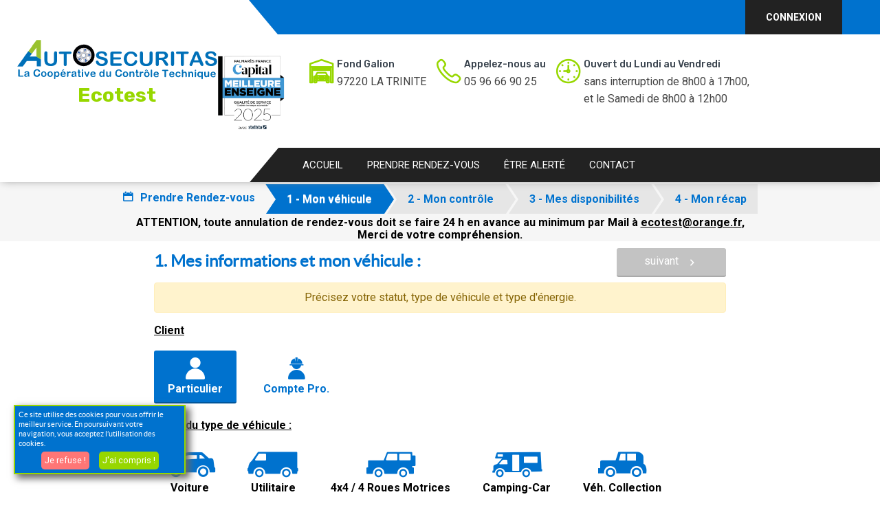

--- FILE ---
content_type: text/html; charset=UTF-8
request_url: https://autosecuritas-ecotest.fr/public/appointment/323
body_size: 9155
content:
<!DOCTYPE html>
<html lang="fr">
<head>
                <!--Metas-->
    <meta charset="UTF-8">
    <meta name="viewport" content="width=device-width, initial-scale=1.0"/>
                <meta name="robots" content="all"/>
        <!--Fonts-->
    <link href="https://fonts.googleapis.com/css?family=Lato:300,400,700,700i,900,900i" rel="stylesheet">

    <!--logos formations (qualiopi et UTAC) dans footer-->
        <link rel="stylesheet" type="text/css" href="/public/css-min/footer-logos-formation.css?1770109695">

    <!--CSS popUpCookies-->
    <link rel="stylesheet" type="text/css" href="/public/css-min/popUpCookies.css">

    <!--Police d'icones Custom -->
    <link rel="stylesheet" type="text/css" href="/public/fonts/icons.css">
    <link rel="stylesheet" type="text/css" href="/public/fonts/lato.css">

    <link rel="apple-touch-icon" sizes="180x180" href="/public/img/showcase/favicons/apple-touch-icon.png">
    <link rel="manifest" href="/public/img/showcase/favicons/manifest.json">
    <link rel="mask-icon" href="/public/img/showcase/favicons/safari-pinned-tab.svg" color="#1456ac">

    <meta name="msapplication-TileColor" content="#ffffff">
    <meta name="msapplication-TileImage" content="/public/img/showcase/favicons/mstile-144x144.png">
    <meta name="theme-color" content="#ffffff">
            <meta property="og:title" content="Contrôle technique automobile et poids lourd | Autosecuritas" />
        <meta property="og:type" content="website" />
    <meta property="og:url" content="https://www.autosecuritas.fr" />
    <meta property="og:image" content="https://www.autosecuritas.fr/public/img/showcase/autosecuritas-logo.svg" />

        <meta name="google-signin-client_id"
          content="570103606417-4ioubhas9pm7osthptk5fp06buo1nioe.apps.googleusercontent.com ">
    <meta name="keywords"
          content="autosecuritas,coopérative a3s,centre controle technique,controle technique,controle,technique,voiture,automobile,poids lourd,centre,contre-visite,pollution,logisysteme,orionpl,rendez-vous,sécurite routiere,audit,qualite,contrôle,centre"/>

    <!--	<link href="http://fonts.googleapis.com/icon?family=Material+Icons" rel="stylesheet">
        <link rel="stylesheet" href="https://cdnjs.cloudflare.com/ajax/libs/font-awesome/4.7.0/css/font-awesome.min.css">
    -->
    <!--CSS-->
        <!-- Stylesheets -->
    <link href="/public/plugins/member-site-v2/bootstrap.css" rel="stylesheet">
    <link rel="stylesheet" href="/public/js-min/lib/leaflet/leaflet.css" crossorigin=""/>
    <link rel="stylesheet" href="/public/js-min/lib/leaflet/leaflet.awesome-markers.css">
    <link href="/public/plugins/member-site-v2/revolution/css/settings.css" rel="stylesheet" type="text/css"/>
    <!-- REVOLUTION SETTINGS STYLES -->
    <link href="/public/plugins/member-site-v2/revolution/css/layers.css" rel="stylesheet" type="text/css"/>
    <!-- REVOLUTION LAYERS STYLES -->
    <link href="/public/plugins/member-site-v2/revolution/css/navigation.css" rel="stylesheet" type="text/css"/>
    <!-- REVOLUTION NAVIGATION STYLES -->
    <link href="/public/plugins/member-site-v2/style.css" rel="stylesheet"/>
    <link href="/public/plugins/member-site-v2/responsive.css" rel="stylesheet"/>

    <!--Color Switcher Mockup-->
    <link href="/public/plugins/member-site-v2/color-switcher-design.css" rel="stylesheet"/>

    <!--Color Themes-->
    <link id="theme-color-file" href="/public/css-min/member-site-v2/color-themes/default-theme.css"
          rel="stylesheet"/>

    <!--Favicon-->
    <link rel="shortcut icon" href="/public/img/member-site-v2/favicon.png" type="image/x-icon"/>
    <link rel="icon" href="/public/img/member-site-v2/favicon.png" type="image/x-icon"/>

    <!-- Responsive -->
    <meta http-equiv="X-UA-Compatible" content="IE=edge"/>
    <meta name="viewport" content="width=device-width, initial-scale=1.0, maximum-scale=1.0, user-scalable=0"/>

        <link href="/public/css-min/member-site-v2/custom/custom.css?1770109695" rel="stylesheet" type="text/css">
    <link rel="stylesheet" type="text/css" href="/public/css-min/intranet/discount/discount-box.css?1770109695">

        <link rel="stylesheet" type="text/css" href="/public/css-min/lib/jquery-ui/jquery-ui.1.13.min.css">
    <link rel="stylesheet" type="text/css"
          href="https://cdnjs.cloudflare.com/ajax/libs/font-awesome/4.7.0/css/font-awesome.min.css">
    <link rel="stylesheet" type="text/css"
          href="https://cdnjs.cloudflare.com/ajax/libs/OwlCarousel2/2.2.1/assets/owl.carousel.min.css">
    <link rel="stylesheet" type="text/css" href="https://fonts.googleapis.com/icon?family=Material+Icons">
    <link rel="stylesheet" type="text/css"
          href="https://cdnjs.cloudflare.com/ajax/libs/font-awesome/4.7.0/css/font-awesome.min.css">
        <link rel="stylesheet" type="text/css" href="/public/css-min/member-site-v2/appointment.css?1770109695">

    <!--Favicon & Titre -->
            <link rel="icon" type="image/png" href="/public/img/showcase/favicon.png"/>
        <title>    ECOTEST | Prendre Rendez-vous pour votre contrôle technique | Autosecuritas
</title>

    </head>
<body>

    
        <!-- Main Header-->
<header class="main-header">

    <!--Header Top-->
    <div class="header-top">
        <div class="auto-container">
            <div class="inner-container clearfix">
                <div class="top-left">
                    <ul class="clearfix">
                        <li>
                                                    </li>
                    </ul>
                </div>
                <div class="top-right clearfix">
                    <ul class="social-icon-one clearfix">
                                                                                                                                                                                                                                                                                                                                                                                                                                                                                                                                            </ul>
                                            <div class="call-btn">
                            <a href="/public/client/login">Connexion</a>
                        </div>
                                    </div>
            </div>
        </div>
    </div>
    <!-- End Header Top -->

    <!--Header-Upper-->
    <div class="header-upper">
        <div class="auto-container header-container">
            <div class="clearfix">
                <div class="pull-left logo-outer">
                    <a href="/public/">
                        <div class="logo">
                            <img src="/public/img/member-site-v2/logo/autosecuritas-logo.svg" alt="" title="">
                            <div class="name-under-logo-alt">
                                <h1>Ecotest</h1>
                            </div>

                        </div>
                    </a>
                    <div class="btn-box btn-header-rdv">
                        <a href="/public/appointment/323" class="theme-btn btn-style-one">Prendre rendez-vous</a>
                    </div>
                </div>

                <!-- si les horraires du centre ne sont mis que sur 3 lignes et pas 4, on met un padding diffénent pour garder la div alignée verticalement-->
                <div class="upper-right clearfix padding-align-2l">
                    <img class="logo-capital" src="/public/img/common/CAPITAL_LOGO2025_Vertical_fondblanc.png" alt="logo-capital-2025" title="logo-capital">
                    <!--Info Box-->
                    <div class="upper-column info-box">
                        <div class="icon-box"><span class="flaticon-garage"></span></div>
                        <ul>
                            <li><strong>Fond Galion</strong></li>
                            <li></li>
                            <li>97220 LA TRINITE</li>
                        </ul>
                    </div>
                    <!--Info Box-->
                    <div class="upper-column info-box">
                        <div class="icon-box"><span class="flaticon-phone-call"></span></div>
                        <ul>
                            <li><strong>Appelez-nous au</strong></li>
                            <li>05 96 66 90 25</li>
                                                                                </ul>
                    </div>

                    <!--Info Box-->
                                            <div class="upper-column info-box">
                            <div class="icon-box"><span class="flaticon-clock"></span></div>
                            <ul>
                                <li><strong>Ouvert du Lundi au Vendredi </strong></li>
                                <li>sans interruption de 8h00 à 17h00, </li>
                                <li> et le Samedi de 8h00 à 12h00</li>
                                <li></li>
                            </ul>
                        </div>
                                    </div>

            </div>
        </div>
    </div>
    <!--End Header Upper-->


    <!--Header Lower-->
    <div class="header-lower">

        <div class="auto-container">

            <div class="nav-outer clearfix">
                <!-- Main Menu -->
                <nav class="main-menu navbar-expand-md">
                    <div class="navbar-header">
                        <button class="navbar-toggler" type="button" data-toggle="collapse" data-target="#navbarSupportedContent" aria-controls="navbarSupportedContent" aria-expanded="false" aria-label="Toggle navigation">
                            <span class="icon-bar"></span>
                            <span class="icon-bar"></span>
                            <span class="icon-bar"></span>
                        </button>
                    </div>

                    <div class="navbar-collapse collapse clearfix" id="navbarSupportedContent">
                        <ul class="navigation clearfix">
    <li class="">
        <a href="/public/" >Accueil</a>
    </li>
    <li>
        <a href="http://autosecuritas-ecotest.fr/public/appointment/323" >Prendre rendez-vous</a>
    </li>
        
        <li class="">
            <a href="/public/reminder/0" >Être alerté</a>
        </li>
    
    <li class="">
        <a href="/public/contact" >Contact</a>
    </li>
            </ul>                    </div>
                </nav>
                <!-- Main Menu End-->



            </div>
        </div>
    </div>
    <!--End Header Lower-->

    <!--Sticky Header-->
    <div class="sticky-header">
        <div class="auto-container clearfix">
            <!--Logo-->
            <div class="logo pull-left">
                <a href="/public/" class="img-responsive"><img src="/public/img/member-site-v2/logo/autosecuritas-logo.svg" alt="" title=""></a>
                <div class="name-under-logo-main">
                    <h1 >Ecotest</h1>
                </div>
            </div>

            <!--Right Col-->
            <div class="right-col pull-right">
                <!-- Main Menu -->
                <nav class="main-menu  navbar-expand-md">
                    <div class="navbar-header">
                        <button class="navbar-toggler" type="button" data-toggle="collapse" data-target="#navbarSupportedContent1" aria-controls="navbarSupportedContent1" aria-expanded="false" aria-label="Toggle navigation">
                            <span class="icon-bar"></span>
                            <span class="icon-bar"></span>
                            <span class="icon-bar"></span>
                        </button>
                    </div>

                    <div class="navbar-collapse collapse clearfix" id="navbarSupportedContent1">
                        <ul class="navigation clearfix">
    <li class="">
        <a href="/public/" >Accueil</a>
    </li>
    <li>
        <a href="http://autosecuritas-ecotest.fr/public/appointment/323" >Prendre rendez-vous</a>
    </li>
        
        <li class="">
            <a href="/public/reminder/0" >Être alerté</a>
        </li>
    
    <li class="">
        <a href="/public/contact" >Contact</a>
    </li>
            </ul>                    </div>
                </nav><!-- Main Menu End-->
            </div>

        </div>
    </div>
    <!--End Sticky Header-->
</header>
<!--End Main Header -->


            
        
                            <main class="appointment vl">
                <section id="breadcrumbs">
            <div class="breadcrumb-container">
                <ul>
                                            <li><i class="a3s-icons icon-calendar"></i><span> Prendre Rendez-vous</span></li>
                        <li><a href="/public/appointment/323"
                               class="breadcrumb active" data-step-button="1">1 - Mon véhicule</a></li>
                    
                    <li><span class="breadcrumb" data-step-button="2">2 - Mon contrôle</span></li>
                    <li><span class="breadcrumb" data-step-button="3">3 - Mes disponibilités</span></li>
                    <li><span class="breadcrumb" data-step-button="4">4 - Mon récap</span></li>
                                    </ul>
            </div>
        </section>
        <section id="mention" class="bold">
            ATTENTION, toute annulation de rendez-vous doit se faire 24 h en avance au minimum par Mail à <a
                    href="mailto:ecotest@orange.fr"><u>ecotest@orange.fr</u></a>,<br>
                        Merci de votre compréhension.
        </section>
        <p class="error-disponibilite dis-none"></p>
                <input name="type-client" type="hidden" value="1">
        <input name="type-centre" type="hidden" value="1">
        
                <form method="POST" action="/public/appointment/book" class="form-appointment" novalidate>
                            <input name="centre-id" type="hidden" value="323">
                                    <input name="member_site_context" type="hidden" value="member_site_context">
                
                
                                                    <section class="step-1 step my-vehicule">
                                    
                                                                                                                                                                                                                                                                                                                                                                                                                                                                                                                                                                                                                                                                                                                                                                                                                                                                                                                                                                                                                                                                                                                                                                                                                                                                                                                                                                                                                                                                                                                                                                                                                                                                                                                                                                                                                                                                                                                                                                                                                                                                                                                                                                                                                                                                                                                                                                                                                                                                                                                                                                                                                                                                                                                                                                                                                                                                                                                                                                                                                                                                                                                                                                                                                                                                                                                                                                                                                                                                                                                                                                                                                                                                                                                                                                                                                                                                                                                                                                                                                                                                                                                                                                                                                                                                                                                                                                                                                                                                                                                                                                                                                                                                                                                                                                                                                                                                                                                                                                                                                                                                                                                                                                                                                                                                                                                                                                                                                                                                                                                                                                                                                                                                                                                                                                                                                                                                                                                                                                                                                                                                                                                                                                                                                                                                                                                                                                                                                                                                                                                                                                                                                                                                                                                                                                                                                                                                                                                                                                                                                                                                                                                                                                                                                                                                                                                                                                                                                                                                                                                                                                                                                                                                                                                                                                                                                                                                                            
                                                                                                                                                                                                                                                                                                                                                                                                                                                                                                                                                                                                                                                                                                                                                                                                                                                                                                                                                                                                                            
            <div class="next-step-button disabled" data-next-button="2">suivant<i class="a3s-icons icon-navigate_next"></i>
        </div>
        <h2 class="step-title">1. Mes informations et mon véhicule :</h2>
        <div class="alert alert-warning">Précisez votre statut, type de véhicule et type d'énergie.</div>
                    <p class="bold"><u>Client</u></p>
<fieldset>
	<div class="profil-selection">
        		<label for="individual" class="active">
			<i class="a3s-icons icon-person-individual"></i>
			<figcaption>Particulier</figcaption>
		</label>
		<input class="dis-none" name="profil-selection" id="individual" type="radio" value="1" data-profil-selection="1">
        					<a href="/public/client/login">
				<label for="professionnal">
				<i class="a3s-icons icon-person-professionnal"></i>
				<figcaption>Compte Pro.</figcaption>
			</label>
			</a>
        	</div>
</fieldset>                <div class="vehicules-container">
            <p class="bold"><u>Choix du type de véhicule :</u></p>
                        <fieldset class="vehicule-type">
                                                                                                                                            <label class="" for="Voiture">
                        <!--Check si vehicule vl ou pl-->
                                                    <i class='a3s-icons icon-vehicule-1'></i>
                                                                            <figcaption>Voiture</figcaption>
                                            </label>
                    <input id="Voiture" name="vehicule-type"
                           data-type-vehicule="Voiture" data-id-vehicule="1"
                           type="radio" class="dis-none" value="1">
                                                                                                                                            <label class="" for="Utilitaire">
                        <!--Check si vehicule vl ou pl-->
                                                    <i class='a3s-icons icon-vehicule-2'></i>
                                                                            <figcaption>Utilitaire</figcaption>
                                            </label>
                    <input id="Utilitaire" name="vehicule-type"
                           data-type-vehicule="Utilitaire" data-id-vehicule="2"
                           type="radio" class="dis-none" value="2">
                                                                                                                                            <label class="" for="4x4 / 4 Roues Motrices">
                        <!--Check si vehicule vl ou pl-->
                                                    <i class='a3s-icons icon-vehicule-3'></i>
                                                                            <figcaption>4x4 / 4 Roues Motrices</figcaption>
                                            </label>
                    <input id="4x4 / 4 Roues Motrices" name="vehicule-type"
                           data-type-vehicule="4x4 / 4 Roues Motrices" data-id-vehicule="3"
                           type="radio" class="dis-none" value="3">
                                                                                                                                            <label class="" for="Camping-Car">
                        <!--Check si vehicule vl ou pl-->
                                                    <i class='a3s-icons icon-vehicule-4'></i>
                                                                            <figcaption>Camping-Car</figcaption>
                                            </label>
                    <input id="Camping-Car" name="vehicule-type"
                           data-type-vehicule="Camping-Car" data-id-vehicule="4"
                           type="radio" class="dis-none" value="4">
                                                                                                                                            <label class="" for="Véh. Collection">
                        <!--Check si vehicule vl ou pl-->
                                                    <i class='a3s-icons icon-vehicule-5'></i>
                                                                            <figcaption>Véh. Collection</figcaption>
                                            </label>
                    <input id="Véh. Collection" name="vehicule-type"
                           data-type-vehicule="Véh. Collection" data-id-vehicule="5"
                           type="radio" class="dis-none" value="5">
                                                            </fieldset>
            <p class="bold"><u>Choix de l'énergie :</u></p>
            <fieldset class="energy-type">
                                                                                                                                                                                                                                    <label class="" for="Gazole"><i
                                    class="a3s-icons icon-energy-1"></i>
                            <figcaption>Gazole</figcaption>
                            <input id="Gazole" name="energy-type" data-type-energy="Gazole"
                                   data-id-energy="1" type="radio" class="dis-none"
                                   value="1">
                        </label>
                                                                                                                                                                                                                                                        <label class="" for="Essence"><i
                                    class="a3s-icons icon-energy-2"></i>
                            <figcaption>Essence</figcaption>
                            <input id="Essence" name="energy-type" data-type-energy="Essence"
                                   data-id-energy="2" type="radio" class="dis-none"
                                   value="2">
                        </label>
                                                                                                                                                                                                                                                                                    <label class="dis-none" for="G.P.L"><i
                                    class="a3s-icons icon-energy-3"></i>
                            <figcaption>G.P.L</figcaption>
                            <input id="G.P.L" name="energy-type" data-type-energy="G.P.L"
                                   data-id-energy="3" type="radio" class="dis-none"
                                   value="3">
                        </label>
                                                                                                                                                                                                                                                                                    <label class="dis-none" for="Hybride"><i
                                    class="a3s-icons icon-energy-4"></i>
                            <figcaption>Hybride</figcaption>
                            <input id="Hybride" name="energy-type" data-type-energy="Hybride"
                                   data-id-energy="4" type="radio" class="dis-none"
                                   value="4">
                        </label>
                                                                                                                                                                                                                                                                                    <label class="dis-none" for="Electrique"><i
                                    class="a3s-icons icon-energy-5"></i>
                            <figcaption>Electrique</figcaption>
                            <input id="Electrique" name="energy-type" data-type-energy="Electrique"
                                   data-id-energy="5" type="radio" class="dis-none"
                                   value="5">
                        </label>
                                                </fieldset>
        </div>
        <fieldset class="optionnals">
            <p class="bold"><u>Informations optionnelles :</u></p>
            <div class="license-plate">
                <p>Plaque d'immatriculation :</p>
                <input id="optionnal-license-plate" name="optionnal-license-plate" type="text"
                       placeholder="Plaque d'immatriculation">
            </div>
            <div class="company-model">
                <p>Marque / Modèle :</p>
                                                <input id="optionnal-search-brands" class="search-brands" type="text" placeholder="Marque (Automatique)"
                       onfocus="this.removeAttribute('readonly');" readonly>
                <div class="autocomplete autocomplete-brands dis-none">

                </div>
                <input id="optionnal-search-models" class="search-models" disabled type="text"
                       placeholder="Modèle (Automatique)">
                <div class="autocomplete autocomplete-models dis-none">

                </div>
            </div>
        </fieldset>
        <div class="next-step-container">
            <div class="next-step-button disabled" data-next-button="2">suivant<i
                        class="a3s-icons icon-navigate_next"></i></div>
        </div>
    </section>                                    <section class="step-2 step my-controle dis-none">
                    
                                                                                                                                                                                                                                                                                                                                                                                                                                                                                                                                                                                                                                                                                                                                                                                                                                                                                                                                                                                                                                                                                                                                                                                                                                                                                                                                                                                                                                                                                                                                                                                                                                                                                                                                                                                                                                                                                                                                                                                                                                                                                                                                                                                                                                                                                                                                                                                                                                                                                                                                                                                                                                                                                                                                                                                                                                                                                                                                                                                                                                                                                                                                                                                                                                                                                                                                                                                                            
                                                                                                                                                                                                                                                                                                                                                                                                                                                                                                                                                                                                                                                                                                                                                                                                                                                                                                                                                                                                                                <div class="next-step-button disabled" data-next-button="3">suivant<i class="a3s-icons icon-navigate_next"></i>
    </div>
    <h2 class="step-title">2. Mon contrôle :</h2>
    <div class="alert alert-warning">Choisissez le type de prestation.</div>
    <p class="bold"><u>Choix du type de prestation :</u></p>
    <fieldset class="service-type">
                                                                                    <label class="operation-7329 service bold  "
                   for="VTP - Essence - Voiture particulière">
			<span>
				<i class="a3s-icons"></i>
			</span>
                VTP - Essence - Voiture particulière
            </label>
            <input
                    id="VTP - Essence - Voiture particulière"
                                        name="service-type"
                    data-type-service="VTP - Essence - Voiture particulière"
                    data-id-service="7329"
                    data-libelle-info=""
                    data-vehicule-categorie="0"
                    type="radio"
                    class="dis-none operation-7329"
                    value="7329"
            />
                                                                                    <label class="operation-7332 service bold  "
                   for="Volontaire - Essence - Voiture particulière">
			<span>
				<i class="a3s-icons"></i>
			</span>
                Volontaire - Essence - Voiture particulière
            </label>
            <input
                    id="Volontaire - Essence - Voiture particulière"
                                        name="service-type"
                    data-type-service="Volontaire - Essence - Voiture particulière"
                    data-id-service="7332"
                    data-libelle-info=""
                    data-vehicule-categorie="0"
                    type="radio"
                    class="dis-none operation-7332"
                    value="7332"
            />
                                                                                    <label class="operation-7334 service bold  "
                   for="VTP - Gazole - Voiture particulière">
			<span>
				<i class="a3s-icons"></i>
			</span>
                VTP - Gazole - Voiture particulière
            </label>
            <input
                    id="VTP - Gazole - Voiture particulière"
                                        name="service-type"
                    data-type-service="VTP - Gazole - Voiture particulière"
                    data-id-service="7334"
                    data-libelle-info=""
                    data-vehicule-categorie="0"
                    type="radio"
                    class="dis-none operation-7334"
                    value="7334"
            />
                                                                                    <label class="operation-7354 service bold  "
                   for="VTP - Essence - Utilitaire">
			<span>
				<i class="a3s-icons"></i>
			</span>
                VTP - Essence - Utilitaire
            </label>
            <input
                    id="VTP - Essence - Utilitaire"
                                        name="service-type"
                    data-type-service="VTP - Essence - Utilitaire"
                    data-id-service="7354"
                    data-libelle-info=""
                    data-vehicule-categorie="0"
                    type="radio"
                    class="dis-none operation-7354"
                    value="7354"
            />
                                                                                    <label class="operation-7357 service bold  "
                   for="Volontaire - Essence - Utilitaire">
			<span>
				<i class="a3s-icons"></i>
			</span>
                Volontaire - Essence - Utilitaire
            </label>
            <input
                    id="Volontaire - Essence - Utilitaire"
                                        name="service-type"
                    data-type-service="Volontaire - Essence - Utilitaire"
                    data-id-service="7357"
                    data-libelle-info=""
                    data-vehicule-categorie="0"
                    type="radio"
                    class="dis-none operation-7357"
                    value="7357"
            />
                                                                                    <label class="operation-7359 service bold  "
                   for="VTP - Gazole - Utilitaire">
			<span>
				<i class="a3s-icons"></i>
			</span>
                VTP - Gazole - Utilitaire
            </label>
            <input
                    id="VTP - Gazole - Utilitaire"
                                        name="service-type"
                    data-type-service="VTP - Gazole - Utilitaire"
                    data-id-service="7359"
                    data-libelle-info=""
                    data-vehicule-categorie="0"
                    type="radio"
                    class="dis-none operation-7359"
                    value="7359"
            />
                                                                                    <label class="operation-7360 service bold  "
                   for="CV - Gazole - Utilitaire">
			<span>
				<i class="a3s-icons"></i>
			</span>
                CV - Gazole - Utilitaire
            </label>
            <input
                    id="CV - Gazole - Utilitaire"
                                        name="service-type"
                    data-type-service="CV - Gazole - Utilitaire"
                    data-id-service="7360"
                    data-libelle-info=""
                    data-vehicule-categorie="0"
                    type="radio"
                    class="dis-none operation-7360"
                    value="7360"
            />
                                                                                    <label class="operation-7379 service bold  "
                   for="VTP - Essence - 4 x 4 permanent">
			<span>
				<i class="a3s-icons"></i>
			</span>
                VTP - Essence - 4 x 4 permanent
            </label>
            <input
                    id="VTP - Essence - 4 x 4 permanent"
                                        name="service-type"
                    data-type-service="VTP - Essence - 4 x 4 permanent"
                    data-id-service="7379"
                    data-libelle-info=""
                    data-vehicule-categorie="0"
                    type="radio"
                    class="dis-none operation-7379"
                    value="7379"
            />
                                                                                    <label class="operation-7384 service bold  "
                   for="VTP - Gazole - 4 x 4 permanent">
			<span>
				<i class="a3s-icons"></i>
			</span>
                VTP - Gazole - 4 x 4 permanent
            </label>
            <input
                    id="VTP - Gazole - 4 x 4 permanent"
                                        name="service-type"
                    data-type-service="VTP - Gazole - 4 x 4 permanent"
                    data-id-service="7384"
                    data-libelle-info=""
                    data-vehicule-categorie="0"
                    type="radio"
                    class="dis-none operation-7384"
                    value="7384"
            />
                                                                                    <label class="operation-7430 service bold  "
                   for="CV - Essence - CONTRE Visite">
			<span>
				<i class="a3s-icons"></i>
			</span>
                CV - Essence - CONTRE Visite
            </label>
            <input
                    id="CV - Essence - CONTRE Visite"
                                        name="service-type"
                    data-type-service="CV - Essence - CONTRE Visite"
                    data-id-service="7430"
                    data-libelle-info=""
                    data-vehicule-categorie="0"
                    type="radio"
                    class="dis-none operation-7430"
                    value="7430"
            />
                                                                                    <label class="operation-7435 service bold  "
                   for="CV - Gazole ">
			<span>
				<i class="a3s-icons"></i>
			</span>
                CV - Gazole 
            </label>
            <input
                    id="CV - Gazole "
                                        name="service-type"
                    data-type-service="CV - Gazole "
                    data-id-service="7435"
                    data-libelle-info=""
                    data-vehicule-categorie="0"
                    type="radio"
                    class="dis-none operation-7435"
                    value="7435"
            />
            </fieldset>
    <div class="next-step-container">
        <div class="next-step-button disabled" data-next-button="3">suivant<i class="a3s-icons icon-navigate_next"></i>
        </div>
    </div>
</section>                                    <section class="step-3 step my-availability dis-none">
        <div class="next-step-button disabled" data-next-button="4">suivant<i class="a3s-icons icon-navigate_next"></i></div>

    <h2 class="step-title">3. Mes disponibilités :</h2>
    <div class="alert alert-warning">Choisissez le jour et l'heure du rendez-vous.</div>
    
                
                <div class="tarif_direct_centre dis-none"><p class="bold">Tarif en centre sans réservation par internet : <span> €</span></p></div>
    
    <p class="bold">Choix d'un rendez-vous :</p>

    <p class="error" id="error-max-availabilities" >
        Le centre n'a autorisé la prise de rendez-vous qu'a <span class="bold">60</span> jours, à partir d'aujourd'hui.
    </p>
    <input id="min_day" type="hidden" value="3">
    <input id="max_day" type="hidden" value="60">

    <div id="slider-loader" class='loader-container'>
        <div class="loader"></div>
    </div>


    <div class="day-choice-container">

        <div class="prev-arrow disabled">
            <i class="fa fa-caret-left"></i>
            <div id="slider-prev-loader" class='loader-container dis-none'>
                <div class="loader"></div>
            </div>
        </div>
        <ul class="day-choice owl-carousel">

        </ul>
        <div class="next-arrow">
            <i class="fa fa-caret-right"></i>
            <div id="slider-next-loader" class='loader-container dis-none'>
                <div class="loader"></div>
            </div>
        </div>

    </div>
    <br>
    <button type="button" class="dateButton" id="date_button">Afficher le calendrier</button>
    <input type="hidden" name="date" id="date_field" class="topCalendar" />
    <fieldset class="time-table-container">
    </fieldset>
    <div id="time-table-loader" class='loader-container'>
        <div class="loader"></div>
    </div>
    <div class="next-step-container">
        <div class="next-step-button disabled" data-next-button="4">suivant<i class="a3s-icons icon-navigate_next"></i></div>
    </div>
</section>                                    <section class="step-4 step my-summary dis-none">
	<h2 class="step-title">4. Mon récap :</h2>
	<section class="summary">
	<ul>
		<li class="summary-my-vehicule">
			<h3><i class="a3s-icons icon-summary-car"></i>Mon véhicule :</h3>
			<p>
				<span class="summary-vehicule"><i class="a3s-icons"></i> <em></em></span>
				<span class="summary-energy"><i class="a3s-icons"></i><em></em></span>
				<span class="summary-license-plate"><b></b></span>
				<span class="summary-brand-model"><b></b> <em></em></span>
			</p>
		</li>
		<li class="summary-my-appointment">
			<h3><i class="a3s-icons icon-summary-calendar"></i>Mon rendez-vous :</h3>
			<p>
				<span class="summary-start-time"><b></b></span>
				<span class="summary-service-wording">pour :  <b></b></span>
			</p>
		</li>							
		<li class="summary-my-center">
			<h3><i class="a3s-icons icon-summary-pin"></i>Mon centre :</h3>
			<p>
				<span>
					<b>ECOTEST,</b> 
					Fond Galion - 97220 LA TRINITE
				</span>
			</p>
		</li>
	</ul>
</section>	<div class="alert alert-warning">Veuillez compléter les informations ci-dessous.</div>
	<p class="error" id="error-incomplete-informations" ></p>

			<section class="individual">
    <h3><i class="a3s-icons icon-person-individual"></i>Informations</h3>
    <div class="civility">
        <h4>Civilité :</h4>
        <label for="mr">Monsieur </label>
        <input type="radio" id="mr" name="civility" value="Mr" checked>
        <label for="mrs">Madame </label>
        <input type="radio" id="mrs" name="civility" value="Mme" >
        <label for="miss">Mademoiselle </label>
        <input type="radio" id="miss" name="civility" value="Mlle" >
    </div>
    <div>
        <input required name="name" type="text" data-text="1" placeholder="Nom ou Raison social *" maxlength="100">
        <input required name="first-name" type="text" data-text="2" placeholder="Prénom *" maxlength="100">
        <input required name="email" type="email" data-text="3" placeholder="Email *" maxlength="200">
        <input required name="telephone" type="text" data-text="4" placeholder="Mobile *" maxlength="20">
                <input name="hidden-address" type="hidden" value="">
<input name="hidden-zip-code" type="hidden" value="">
<input name="hidden-city" type="hidden" value="">
    </div>
    <p>Champs obligatoires *</p>
    <div class="options">
        <h3>La veille de mon rendez-vous, je souhaite :</h3>
                <div>
            <label for="no-account-email-reminder"> 
                <input id="no-account-email-reminder" name="no-account-email-reminder" type="checkbox"> Recevoir un Email de rappel
            </label>
        </div>
        <textarea placeholder="Commentaire" name="no-account-comment"></textarea>
        <div>
            <label class="cgv-validation" for="no-account-cgv-validation">
                <input id="no-account-cgv-validation" type="checkbox">
                J'ai lu et j'accepte les <a target="_blank" href="/public/img/showcase/CGV.pdf">conditions générales de vente. *</a>
            </label>
        </div>
        <div>
            <label class="opp-pros-com-validation" for="no-account-opp-pros-com-validation">
                <input id="no-account-opp-pros-com-validation" type="checkbox" name="no-account-opp-pros-com-validation">
                Je m'oppose à ce que mes données soient utilisées à des fins de prospection commerciale.
            </label>
        </div>
    </div>
    <div class="next-step-container overflow-auto">
        <label 
               class="check-button" 
               for="no-account-submit" 
               data-client-type="no-account-submit" 
               data-next-button="submit"
               data-state="info" 
               type="submit">
            Réserver 
            <i class="a3s-icons icon-done"></i>
        </label>
        <input class="dis-none" id="no-account-submit" name="submit-type" type="radio" value="no-account-submit" checked >
    </div>

</section>		<section class="professionnal dis-none">
    <div class="log-in-container">

        <h3 class="log-in-container-title"><i class="a3s-icons icon-person-individual"></i>Déjà inscrit ?</h3>
        <div class="log-in-buttons-container">
            <a class="log-in-button" href="#" id="log-in-button" type="submit" ><i class="a3s-icons icon-person-individual"></i>Se connecter</a>
        </div>

        <div class="confirmation-container dis-none">
            <div class="infos-container">
                <h4>Veuillez confirmer les informations ci-dessous : </h4>
                <div>
                    <input name="confirm-name" id="confirm-name" type="text" placeholder="Nom ou Raison social *">
                    <input name="confirm-first-name" id="confirm-first-name" type="text" placeholder="Prénom">
                    <input name="confirm-email" id="confirm-email" type="email" placeholder="Email *">
                    <input name="confirm-telephone" id="confirm-telephone" type="text" placeholder="Téléphone *">
                                        <input name="hidden-address" type="hidden" value="">
<input name="hidden-zip-code" type="hidden" value="">
<input name="hidden-city" type="hidden" value="">
                </div>
            </div>
            <div class="vehicule-container">

                <h4>Nouveau véhicule :</h4>

                <div class="existing-vehicule-container  dis-none">
                    <fieldset>
                        <div class="vehicules-list dis-none">
                            <input id="selected-vehicule-field" name="professionnal-vehicule" type="text" placeholder="Choisir un véhicule :">
                            <ul>
                            </ul>
                        </div>
                    </fieldset>
                </div>

                <div class="optionnals new-vehicule-container">

                    <div class="confirm-vehicule-types">
                        <span class="summary-vehicule"><i class="a3s-icons"></i> <em></em></span>
                        <span class="summary-energy"><i class="a3s-icons"></i><em></em></span>
                    </div>

                    <div class="license-plate">
                        <p>Plaque d'immatriculation :</p>
                        <input id="professionnal-new-license-plate" name="new-vehicule-license-plate" type="text" placeholder="Plaque d'immatriculation">
                    </div>
                    <div class="company-model">
                        <p>Marque / Modèle :</p>
                        <input id="professionnal-search-brands" class="search-brands" type="text" placeholder="Marque (Automatique)">
                        <div class="autocomplete-brands autocomplete dis-none">

                        </div>
                        <input id="professionnal-search-models" class="search-models" disabled type="text" placeholder="Modèle (Automatique)">

                        <div class="autocomplete-models autocomplete dis-none">
                        </div>
                    </div>
                </div>

                <span class="or">OU</span>
                
                <label for="new-vehicule" id="new-vehicule-button"> choisir véhicule existant </label>
                <input class="dis-none" id="new-vehicule" name="new-vehicule" type="checkbox" checked >


            </div>
            <div class="options">

                <h3>La veille de mon rendez-vous, je souhaite :</h3>
                                <div>
                    <label for="existing-client-email-reminder"> 
                        <input id="existing-client-email-reminder" name="existing-client-email-reminder" type="checkbox"> Recevoir un Email de rappel
                    </label>
                </div>
                <textarea placeholder="Commentaire" name="existing-client-comment"></textarea>
                <div>
                    <label class="cgv-validation" for="existing-client-cgv-validation">
                        <input id="existing-client-cgv-validation" type="checkbox" name="existing-client-cgv-validation">
                        J'ai lu et j'accepte les <a target="_blank" href="/public/img/showcase/CGV.pdf">conditions générales de vente.</a>
                    </label>
                </div>
            </div>
            <div class="next-step-container overflow-auto">

                <label class="check-button" for="existing-client-submit" data-client-type="existing-client-submit" data-next-button="submit">Réserver  <i class="a3s-icons icon-done"></i></label>
                <input class="dis-none" id="existing-client-submit" name="submit-type" type="radio" value="existing-client-submit">
            </div>
        </div>
        <div class="sign-up-container">
    <h3><i class="a3s-icons icon-person-individual"></i>Inscription</h3>
    <div class="civility">
        <h4>Civilité :</h4>
        <label for="mr">Monsieur </label>
        <input type="radio" id="sign-up-mr" class="new-client-civility" name="new-client-civility" value="Mr" checked>
        <label for="mrs">Madame </label>
        <input type="radio" id="sign-up-mrs" class="new-client-civility"  name="new-client-civility" value="Mme" >
        <label for="miss">Mademoiselle </label>
        <input type="radio" id="sign-up-miss" class="new-client-civility"  name="new-client-civility" value="Mlle" >
    </div>
    <div>
        <input required name="new-client-name" id="new-client-name" type="text" data-text="1" placeholder="Nom ou Raison social *">
        <input required name="new-client-first-name" id="new-client-first-name" type="text" data-text="2" placeholder="Prénom">
        <input required name="new-client-email" id="new-client-email" type="email" data-text="3" placeholder="Email *">
        <input name="new-client-telephone" id="new-client-telephone" type="text" data-text="4" placeholder="Téléphone *">
        <input required name="new-client-password" id="new-client-password" type="password" data-text="5" maxlength="20" placeholder="Mot de passe">
        <input required name="new-client-password-confirm" id="new-client-password-confirm" type="password" data-text="6" maxlength="20" placeholder="Confirmation mot de passe *">
                <input name="hidden-address" type="hidden" value="">
<input name="hidden-zip-code" type="hidden" value="">
<input name="hidden-city" type="hidden" value="">
        <p>Champs obligatoires *</p>
        <div class="law-checkbox">
            <input id="commercial-prospection" type="checkbox" name="commercial-prospection">
            <label for="commercial-prospection" class="law">Je m'oppose à ce que mes données soient utilisées à des fins de prospection commerciale. <a href="#">Plus d'infos</a></label>
        </div>
    </div>
    <div class="options">

        <h3>La veille de mon rendez-vous, je souhaite :</h3>
                <div>
            <label for="new-client-sms-reminder">
                <input id="new-client-sms-reminder" name="new-client-sms-reminder" type="checkbox"> 
                Recevoir un SMS de rappel :
            </label>
        </div>
                <div>
            <label for="new-client-email-reminder">
                <input id="new-client-email-reminder" name="new-client-email-reminder" type="checkbox"> 
                Recevoir un Email de rappel :
            </label>
        </div>
        <textarea placeholder="Commentaire" name="new-client-comment"></textarea>
        <div>
            <label class="cgv-validation" for="new-client-cgv-validation">
                <input id="new-client-cgv-validation" type="checkbox" name="new-client-cgv-validation">
                J'ai lu et j'accepte les <a target="_blank" href="/public/img/showcase/CGV.pdf">conditions générales de vente. *</a>
            </label>
        </div>
    </div>
    <div class="next-step-container">
        <label class="check-button"
        for="new-client-submit"
        data-client-type="new-client-submit"
        data-next-button="submit">
        S'inscrire & Réserver 
        <i class="a3s-icons icon-done"></i>
        </label>
        <input class="dis-none" id="new-client-submit" name="submit-type" type="radio" value="new-client-submit">
    </div>
</div>    </div>
</section>	

</section>                                    <section class="step-5 step payment dis-none">
    <h2 class="step-title">5. Paiement :</h2>
    <div class="alert alert-warning">Réservation et/ou paiement du rendez-vous.</div>
    <div class="discount-container">
        <h3>Coupons de réduction :</h3>

        <input type="text" name="reduction" placeholder="Coupon de réduction">
        <button>Valider</button>
        <p class="error-discount"></p>
        <p class="discount dis-none">
            <a href="#"><i class="a3s-icons icon-close"></i></a>
            <span id="discount-entitled"></span>
            <em id="discount-price"></em>
        </p>

    </div>

    <div id="payment-method-container">
        <fieldset>
            <h3>Choisir le mode de paiement :</h3>
                            <input class="dis-none" id="center" name="payment-method" value="center" type="radio" checked>
            

        </fieldset>
    </div>
    <div id="final-price-container">
        <input name="final-price" value="" type="hidden" class="final-price">

        <div id="final-price">
            <span class="wording">
            </span>
            <i class="a3s-icons icon-shopping-cart"></i> <em id="price"></em>
        </div>
        <p class="operation-libelle-info"></p>
        <button class="submit-button" type="submit" value="prod" name="prod">Payer <i class="a3s-icons icon-done"></i>
        </button>
    </div>

</section>                            </form>
    </main>

    <section id="overlay" class="dis-none">
        <div class="modal log-in-form">
            <form action="">
                <label for=""><h3><i class="a3s-icons icon-person-individual"></i>Email</h3></label>
                <input class="log-in-username" type="text">
                <label for=""><h3><i class="a3s-icons icon-lock"></i>Mot de passe</h3></label>
                <input class="log-in-password" type="password">
                <input class="log-in-submit" type="submit">
            </form>
        </div>
    </section>

        <!-- Main Footer -->
<footer class="main-footer" style="background-image: url(/public/img/member-site-v2/background/back-footer.jpg);">
    <div class="auto-container">

        <!--Widgets Section-->
        <div class="widgets-section">
            <div class="row clearfix">

                <!--Footer Column-->
                <div class="footer-column col-lg-2 col-md-6 col-sm-12">
                    <!--Footer Column-->
                    <div class="footer-widget news-widget">
                        <h2 class="widget-title">Centre de contrôle Autosecuritas</h2>
                        <!--Footer Column-->
                        <div class="widget-content">
                            <div class="post">
                                <h6>ECOTEST</h6>
                                <h6>Fond Galion</h6>
                                <h6></h6>
                                <h6>97220 LA TRINITE</h6>
                                <h6><span class="flaticon-phone-call-1"></span> 05 96 66 90 25</h6>
                            </div>
                        </div>
                    </div>
                </div>

                <!--Footer Column-->
                <div class="footer-column col-lg-2 col-md-6 col-sm-12">
                    <div class="footer-widget services-widget">
                        <h2 class="widget-title">Notre centre</h2>
                        <ul class="services-list">
                            <li><a href="/public/article/qui-sommes-nous" class="btnMenu">Qui sommes nous ?</a></li>
                            <li><a href="/public/hire" class="btnMenu">On recrute !</a></li>
                            <li><a href="/public/article/informations-techniques" class="btnMenu">Informations techniques</a></li>
                            <li><a href="/public/rating-list" class="btnMenu">Avis des clients</a></li>
                            <li><a href="/public/rating" class="btnMenu">Laissez un avis</a></li>
                        </ul>
                    </div>
                </div>

                <!--Footer Column-->
                <div class="footer-column col-lg-3 col-md-6 col-sm-12">
                    <div class="footer-widget services-widget">
                        <h2 class="widget-title">Liens Utiles</h2>
                        <div class="widget-content">
                            <ul class="services-list">

                                <li><a href="/public/article/services-consommateurs" class="btnMenu">Services consommateurs</a></li>
                                <li><a href="/public/article/cooperative-A3S" class="btnMenu">Autosécuritas - Coopérative A3S</a></li>
                                <li><a href="/public/article/constitution-et-identification" class="btnMenu">Constitution et identification</a></li>
                                <li><a href="/public/article/politique-qualite" class="btnMenu">Politique qualité Autosecuritas</a></li>
                                <li><a href="/public/article/mentions-legales" class="btnMenu">Mentions légales</a></li>
                            </ul>
                        </div>
                    </div>
                </div>

                <!--Footer Column-->
                                    <div class="footer-column col-lg-2 col-md-6 col-sm-12">
                        <div class="footer-widget about-widget">
                            <h2 class="widget-title">Contrôle technique VL</h2>

                            <div class="widget-content">
                                <div class="text">Le contrôle technique obligatoire automobile des voitures particulières et véhicules utilitaires légers de moins de 3.5 tonnes est entré en application le 1er janvier 1992 et est régi par les textes réglementaires de l’arrêté du 18 juin 1991 relatif à la mise en place et à l’organisation du contrôle technique des véhicules dont le poids n’excède pas 3.5 tonnes.</div>
                            </div>
                        </div>
                    </div>
                
                <div class="footer-column col-lg-3 col-md-6 col-sm-12">
                    <div class="footer-widget services-widget">
                        <img class="logo-capital-horizontal" src="/public/img/common/AUTOSECURITAS_LOGO2025_Horizontal_fondnoir.png" alt="logo-capital-2025" title="logo-capital">
                        <h2 class="widget-title">Autosecuritas proche de vous</h2>
                        <div class="widget-content">
                            <ul class="services-list">
                                                                                                                                </ul>
                        </div>
                    </div>
                </div>
            </div>
        </div>

    </div>
    <!--Footer Bottom-->
    <div class="footer-bottom">
        <div class="auto-container">
            <div class="copyright-text">
                <p>Copyright © 2026 Tous droits réservés. <a href="https://autosecuritas.fr" target="_blank"> Par Autosecuritas</a></p>
            </div>
        </div>
    </div>
</footer>
<!-- End Main Footer -->

    <!-- Jquery -->
    <script src="https://cdnjs.cloudflare.com/ajax/libs/jquery/3.6.0/jquery.min.js"
            integrity="sha512-894YE6QWD5I59HgZOGReFYm4dnWc1Qt5NtvYSaNcOP+u1T9qYdvdihz0PPSiiqn/+/3e7Jo4EaG7TubfWGUrMQ=="
            crossorigin="anonymous"></script>
    <script src="/public/js-min/lib/jquery-debounce.js"></script>
    <!-- Js relatif à la connexion à google Login -->
    <script src="https://apis.google.com/js/platform.js"></script>

    <script type="text/javascript"
            src="//cdnjs.cloudflare.com/ajax/libs/OwlCarousel2/2.2.1/owl.carousel.min.js"></script>

    <script>
        let appointmentSearchBrandRoute = "/public/appointment/search/brand";
        let appointmentSearchModelRoute = "/public/appointment/search/model";
        let appointmentsRoute = "/public/appointment/get-appointments";
                let sliderDateRoute = "/public/appointment/slider-dates";
        let checkDiscountRoute = "/public/appointment/check-discount";
                let clientLoginCheckRoute = "/public/client/login-check";
        let clientIsLogged = "/public/client/is-logged";
        const centreTypeVL = "1";
        const VLFirstIDCatL = "10";
        const catVehiculeL = "2";
        const catVehiculeVLouPL = "1";
        const catVehiculeToutes = "0";

        // Obtention de la racine
        function getRoot() {
            return '/public' + '/';
        }
    </script>
                    <script src="/public/js-min/member-site-v2/appointment.js?1770109696"></script>

    <div class="popUpCookie dis-none">
        <p>Ce site utilise des cookies pour vous offrir le meilleur service. En poursuivant votre navigation, vous acceptez l’utilisation des cookies.</p>

        <div class="text-center">
            <button class="btnGen btnCookieRefus">Je refuse !</button>
            <button class="btnGen btnCookieOk">J'ai compris !</button>
        </div>

    </div>
    <button class="cookieOnglet">COOKIES</button>

</body>
</html>
<script src="/public/js-min/lib/jquery-ui/jquery-ui.1.12.min.js"></script>
<script src="/public/js-min/popUpCookies.js" ></script>


--- FILE ---
content_type: text/css
request_url: https://autosecuritas-ecotest.fr/public/css-min/member-site-v2/color-themes/default-theme.css
body_size: 2019
content:
@charset "utf-8";.about-us .content-column .list-style-one li:before,.about-us .content-column .primary-text,.about-us .image-column .column .read-more,.about-us .image-column .column h3 a:hover,.accordion-box .block .acc-btn .icon,.accordion-box .block .acc-btn.active,.brochure-box .link-box a span,.btn-style-five:hover,.btn-style-four,.btn-style-one:hover,.call-to-action .title-box h3 span,.call-to-action.style-two .btn-box .theme-btn:hover,.cart-table tbody tr .remove-btn:hover,.category-list li a:before,.category-list li a:hover,.checkout-form .form-group .field-label span,.checkout-page .default-links li .fa,.checkout-page .default-links li a,.contact-info ul li a:hover,.contact-info ul li p>span,.contact-info ul li strong,.contact-info ul li:hover .icon,.feature-block .lower-content h3 a:hover,.feature-tabs .tabs-content .title,.feature-tabs .tabs-content ul li:before,.features-carousel .owl-next:hover,.features-carousel .owl-prev:hover,.fun-fact-two .count-box .count-text,.fun-fact-two .count-box .counter-title h3,.gallery-item .icon-box h3 a:hover,.header-style-four .header-top .top-left ul li i,.header-style-four .header-top .top-right p i,.header-style-four .main-menu .navigation>li.current>a,.header-style-four .main-menu .navigation>li:hover>a,.header-style-three .header-top .top-left ul li i,.header-style-three .header-top .top-right p i,.header-style-two .header-upper .main-menu .navigation>li.current>a,.header-style-two .header-upper .main-menu .navigation>li:hover>a,.latest-news .post:hover h3 a,.list-style-one li:before,.list-style-two li .icon,.main-footer .about-widget .social-icon li a:hover,.main-footer .services-list li a:hover,.main-footer .services-list li a:hover:before,.main-header .info-box li a:hover,.main-header .search-box-btn:hover,.main-header .search-panel .search-btn:hover,.main-menu .navigation>li.current-menu-item>a,.map-data h6,.mixitup-gallery .filters li.active,.mixitup-gallery .filters li:hover,.mixitup-gallery .filters li:hover .feature-tabs .tabs-content ul li:before,.news-block .content-box .info li a:hover,.news-block .content-box .read-more,.news-block .content-box .read-more .news-block .content-box .info li a:hover,.news-block .content-box h3 a:hover,.news-block-two .content .read-more:hover,.news-block-two .content h3 a:hover,.news-block-two .info-box li a:hover,.news-widget .post .date,.order-box ul li span,.page-title .bread-crumb li,.page-title .bread-crumb li a:hover,.post-share-options .next-prev a:hover,.post-share-options .social-links li a:hover,.post-share-options h4,.pricing-table .price span,.pricing-table .title h3,.product-details .basic-details .rating,.product-info-tabs .prod-tabs .add-review .rating .rate-box:active,.product-info-tabs .prod-tabs .add-review .rating .rate-box:focus,.product-info-tabs .prod-tabs .add-review .rating .rate-box:hover,.product-info-tabs .prod-tabs .reviews-container .rating,.project-detail .check-list li:before,.project-info .info a:hover,.project-info .info strong,.project-info .social-icons .follow,.project-info .social-icons a:hover,.project-tab .tab-btns .tab-btn.active-btn,.project-tab .tab-btns .tab-btn:hover,.sec-title .separator,.service-block-two .read-more,.service-block-two h3 a:hover,.service-block-two:hover .icon-box,.service-detail blockquote cite,.service-detail ul li:before,.services-list .service:hover h3 a,.shipping-block .inner-box h4,.shop-comment-form .rating-box .rating a:hover,.shop-item .lower-content .rating,.shop-item .lower-content h3 a:hover,.sidebar .related-posts .post a:hover,.sidebar .related-posts .rating span,.sidebar .search-box .form-group button,.sidebar-page-container .comments-area .comment .comment-reply,.sort-by .ui-button .ui-icon,.styled-pagination li a.active,.styled-pagination li a:hover,.subscribe-section .call-btn:hover,.team-block .info-box .name a:hover,.testimonial-block .designation,.testimonial-block-three .rating span,.testimonial-block-two .info-box .rating i,.testimonial-carousel-two .owl-nav:before,.testimonial-carousel-two .owl-next:hover,.testimonial-carousel-two .owl-prev:hover,.theme_color,a{color:#1c63b8}.btn-style-five,.btn-style-four:hover,.btn-style-one,.btn-style-two:hover,.check-box input[type=checkbox]:checked+label:before,.contact-form .form-group input[type=submit],.contact-form button,.contact-info-section,.feature-block .image-box .price,.feature-block .lower-content .read-more:hover,.feature-tabs .tab-btn.active-btn,.fun-fact-section .count-box .counter-title h5,.fun-fact-two .count-box:nth-child(4n+2) .count-text:before,.fun-fact-two .count-box:nth-child(4n+3) .count-text:before,.fun-fact-two .count-box:nth-child(4n+4) .inner-box,.gallery-item .icon-box .link:hover .icon,.header-style-two .header-top:before,.main-footer .gallery-widget .image a:before,.main-header .cart-btn .count,.main-header .header-top,.main-header .sticky-header .main-menu .navigation>li.current-menu-item>a,.main-header .sticky-header .main-menu .navigation>li.current>a,.main-header .sticky-header .main-menu .navigation>li:hover>a,.main-menu .navigation>li.current>a,.main-menu .navigation>li>ul>li:hover>a,.main-menu .navigation>li>ul>li>ul>li>a:hover,.news-block .label .likes,.news-block-two .date-and-like .like,.news-carousel .owl-next:hover,.news-carousel .owl-prev:hover,.order-box .title-box,.scroll-to-top:hover,.service-cat-list li a:hover,.service-cat-list li.active a,.service-detail .video-column .image .link span,.services-list .service:hover .icon-box,.shop-item .overlay-box .cart-btn:hover,.sidebar-widget .range-slider-one .ui-state-default,.sidebar-widget .range-slider-one .ui-widget-content .ui-state-default,.styled-pagination li a.next:hover,.styled-pagination li a.prev:hover,.subscribe-section .inner-container,.tag-list li a:hover,.team-block .social-icon,.team-block-two .inner-box:hover .caption-box,.team-block-two .social-links li a:hover,.testimonial-block .icon,.testimonial-block-two .image-box:after,.testimonial-carousel .owl-next:hover,.testimonial-carousel .owl-prev:hover,.testimonial-carousel-three .owl-dots .owl-dot.active,.testimonial-carousel-three .owl-dots .owl-dot:hover,.ui-button.ui-state-active:hover,.ui-button:active,.ui-state-active,.ui-widget-content .ui-state-active,.ui-widget-header .ui-state-active,.vehicle-detail .range-slider-one .ui-state-default:before,.video-and-faqs .video-column .image .link span,a.ui-button:active{background-color:#1c63b8}.service-block .caption-box{background-color:rgba(28,99,184,.8)}.appointment-form .form-group input:focus,.appointment-form .form-group select:focus,.appointment-form .form-group textarea:focus,.blog-detail blockquote,.btn-style-five:hover,.btn-style-four:hover,.check-box input[type=checkbox]:checked+label,.check-box input[type=checkbox]:checked+label:before,.checkout-form input:focus,.checkout-form select:focus,.checkout-form textarea:focus,.comment-form .form-group input:focus,.comment-form .form-group textarea:focus,.contact-form .form-group input:focus,.contact-form .form-group select:focus,.contact-form .form-group textarea:focus,.contact-info ul li:hover .icon,.feature-tabs .tab-btn.active-btn,.fun-fact-section .count-box .inner-box,.gallery-item .icon-box .link:hover .icon,.login-form .form-group input[type=email]:focus,.login-form .form-group input[type=password]:focus,.login-form .form-group input[type=tel]:focus,.login-form .form-group input[type=text]:focus,.login-form .form-group select:focus,.login-form .form-group textarea:focus,.main-header .search-panel input:focus,.main-header .search-panel select:focus,.main-menu .navigation>li>ul,.main-menu .navigation>li>ul>li>ul,.pricing-table .inner-box:hover,.pricing-table.tagged .inner-box,.product-info-tabs .prod-tabs .add-review .form-group input:focus,.product-info-tabs .prod-tabs .add-review .form-group select:focus,.product-info-tabs .prod-tabs .add-review .form-group textarea:focus,.service-form .form-group input:focus,.service-form .form-group textarea:focus,.services-list .service:hover .icon-box,.shipping-form .form-group input[type=email]:focus,.shipping-form .form-group input[type=password]:focus,.shipping-form .form-group input[type=tel]:focus,.shipping-form .form-group input[type=text]:focus,.shipping-form .form-group select:focus,.shipping-form .form-group textarea:focus,.shop-comment-form .form-group input[type=email]:focus,.shop-comment-form .form-group input[type=password]:focus,.shop-comment-form .form-group input[type=tel]:focus,.shop-comment-form .form-group input[type=text]:focus,.shop-comment-form .form-group select:focus,.shop-comment-form .form-group textarea:focus,.sidebar .search-box .form-group input:focus,.styled-pagination li a.active,.styled-pagination li a.next:hover,.styled-pagination li a.prev:hover,.styled-pagination li a:hover,.tag-list li a:hover,.team-block .image-box:before,.team-block .info-box,.testimonial-block .thumb,.testimonial-block.even:before,.testimonial-block:before,.testimonial-carousel .owl-next:hover,.testimonial-carousel .owl-prev:hover,.ui-button.ui-state-active:hover,.ui-button:active,.ui-state-active,.ui-widget-content .ui-state-active,.ui-widget-header .ui-state-active,a.ui-button:active{border-color:#1c63b8}.main-header .dropdown-menu{border-top-color:#1c63b8}.fun-fact-section .count-box .counter-title h5:before,.testimonial-block .icon:after,.testimonial-block.even .icon:after{border-bottom-color:#1c63b8}.main-header .search-box-btn{border:1px dashed #1c63b8}@media only screen and (max-width:767px){.main-menu .navbar-header .navbar-toggle{border-color:#1c63b8}.header-style-two.inner-header .main-menu .navigation>li>a,.main-menu .navbar-collapse>.navigation,.main-menu .navbar-collapse>.navigation>li.current-menu-item>a,.main-menu .navbar-collapse>.navigation>li.current>a,.main-menu .navbar-collapse>.navigation>li:hover>a,.main-menu .navbar-collapse>.navigation>li>a,.main-menu .navbar-collapse>.navigation>li>a:active,.main-menu .navbar-collapse>.navigation>li>a:focus,.main-menu .navbar-collapse>.navigation>li>a:hover,.main-menu .navbar-collapse>.navigation>li>ul,.main-menu .navbar-collapse>.navigation>li>ul>li:hover>a,.main-menu .navbar-collapse>.navigation>li>ul>li>a,.main-menu .navbar-collapse>.navigation>li>ul>li>ul,.main-menu .navbar-collapse>.navigation>li>ul>li>ul>li:hover>a,.main-menu .navbar-collapse>.navigation>li>ul>li>ul>li>a,.main-menu .navbar-header .navbar-toggle{background-color:#1c63b8}}

--- FILE ---
content_type: text/css
request_url: https://autosecuritas-ecotest.fr/public/css-min/member-site-v2/appointment.css?1770109695
body_size: 7637
content:
*{box-sizing:border-box;list-style:none;font-family:Roboto,sans-serif}input[type=submit],input[type=text],textarea{-webkit-appearance:none}input,select{padding:10px;margin:2px;border:2px solid #efefef;border-radius:3px}body{margin:0;padding:0;position:relative}.x-bold{font-weight:900}.x-bold-i{font-weight:900;font-style:italic}.bold{font-weight:700}.bold-i{font-weight:700;font-style:italic}a{text-decoration:none;color:inherit}ul{padding:0}em{font-style:normal}.dis-none{display:none}.title-content{background-color:#2eadb6;width:100%;color:#fff;padding:10px;margin-bottom:15px;font-size:1em}.title-content i{vertical-align:top;font-size:1.2em;margin-right:20px}.search-input{border-right:none;border-radius:3px 0 0 3px;font-style:italic;font-weight:600;width:50%}.list{display:flex;justify-content:space-between;flex-wrap:wrap}.list .component-list-item{display:flex;width:49.5%;height:115px;margin-bottom:5px}.list .component-list-item .component-part-1{width:30%;display:flex;align-items:center;justify-content:center;color:#fff;height:100%}.list .component-list-item .triangle{width:0;height:0;border-style:solid;border-width:10px 0 10px 5px;border-color:transparent transparent transparent #2eadb6;margin-top:40px}.list .component-list-item .component-part-2{width:60%;margin:10px 20px;font-size:.9em;display:flex;align-items:flex-start;justify-content:center;flex-direction:column}.list .component-list-item .component-part-2 p{margin:3px}.list .component-list-item .component-part-2 .license-plate{background-color:#fff;border-radius:5px;padding:2px 10px;border:3px solid #000;width:126px;text-align:center}.list .component-list-item .component-part-3{display:flex;align-items:center;justify-content:center;width:20%;height:100%}.list .component-list-item .component-part-3 i:before{color:#fff;font-weight:600;font-size:1.3em}.overlay{height:100vh;width:100%;background-color:rgba(0,0,0,.3);position:fixed;z-index:3;left:0;top:0;display:none;justify-content:center;align-items:center}.overlay .modal{background-color:#fff;padding:30px;box-shadow:0 0 10px -3px #323232;border-radius:3px;width:30%;display:none}.overlay .modal p{margin:3px 0;color:#0072ce;display:inline-block}.overlay .modal a{background-color:red;color:#fff;padding:7px 25px;border-radius:3px;border-bottom:2px solid #c00;float:right;margin-top:20px}.overlay .modal a.leave{background-color:#0072ce;border-bottom:2px solid #00569b}.overlay .modal a.confirm{margin-left:10px}.overlay.open{display:flex}.get-error{text-align:center;color:red;font-weight:700}.overlay-form{height:100vh;width:100%;background-color:rgba(0,0,0,.3);position:fixed;z-index:3;left:0;top:0;display:none;justify-content:center;align-items:center}.overlay-form .modal{background-color:#fff;padding:30px;box-shadow:0 0 10px -3px #323232;border-radius:3px;width:30%;display:flex;justify-content:center}.overlay-form .modal p{margin:3px 0;color:#0072ce;display:inline-block}.overlay-form .modal input[type=text]{width:70%}.overlay-form .modal .soumettre{background-color:#0072ce;color:#fff;border-radius:3px;border-bottom:2px solid #00569b}.overlay-form.open{display:flex}@media screen and (max-width:1600px){.overlay .modal{width:40%}}@media screen and (max-width:1100px){.overlay .modal{width:55%}}@media screen and (max-width:520px){.overlay .modal{width:90%}}.address-center{width:100%;text-align:center;font-size:12px;color:grey;margin:0;padding:9px}.address-center strong{color:#0072ce}header{box-shadow:0 0 13px -3px #888}header #header-wrapper{width:65%;display:flex;justify-content:space-between;align-items:center;margin:auto;position:relative}header #header-wrapper #headline{float:right;color:grey}header #header-wrapper img{height:43px}header #header-wrapper .burger{display:none}header #header-wrapper nav{display:flex}header #header-wrapper nav .connected-client{display:flex;align-items:center}header #header-wrapper nav .connected-client .user-icon-online{width:35px;margin-right:15px}header #header-wrapper nav div:nth-of-type(1){text-align:right;padding:10px}header #header-wrapper nav div:nth-of-type(1) .connected{color:#0072ce;font-size:20px;margin:10px}header #header-wrapper nav div:nth-of-type(1).connected-client{padding:10px 0;text-align:center}header #header-wrapper nav div:nth-of-type(1) #business-name{margin:0;color:#0072ce}header #header-wrapper nav div:nth-of-type(2){margin-left:10px;position:relative;padding:10px}header #header-wrapper nav div:nth-of-type(2).space{margin-left:0;padding:10px 0}header #header-wrapper nav div:nth-of-type(2) .my-space-button{margin-top:3px;padding:10px 15px;font-size:15px;border-radius:3px}header #header-wrapper nav div:nth-of-type(2) .open{display:block}header #header-wrapper nav div:nth-of-type(2) ul{display:none;position:absolute;z-index:3;margin:0;right:0;width:180px;background-color:#fff;top:100%;border:2px solid #0072ce;border-top:none;border-bottom:1px solid #00569b}header #header-wrapper nav div:nth-of-type(2) ul.open{display:block}header #header-wrapper nav div:nth-of-type(2) ul .take_appointment{background-color:#2eadb6;color:#fff;border-radius:0}header #header-wrapper nav div:nth-of-type(2) ul .take_appointment:hover{background-color:#2eadb6}header #header-wrapper nav div:nth-of-type(2) ul li{border-bottom:1px solid #00569b}header #header-wrapper nav div:nth-of-type(2) ul li a{background-color:#fff;font-size:13px;font-style:italic;text-align:left;padding:10px;color:#0072ce;display:block;margin:0}header #header-wrapper nav div:nth-of-type(2) ul li a i{margin-right:10px;margin-left:5px}header #header-wrapper nav div:nth-of-type(2) ul li a:hover{background-color:#efefef}header #header-wrapper nav div:nth-of-type(2) ul li a.log-out{background-color:#db4437;color:#fff;border:2px solid #db4437;border-radius:0}header #header-wrapper nav a{background-color:#0072ce;display:block;color:#fff;text-align:center;padding:3px 10px;font-size:12px;border-radius:3px}header #header-wrapper nav a:last-child{margin-top:3px;background-color:#97d700}header #header-wrapper nav a.space{background-color:#0072ce}header #header-wrapper nav a.space i{margin-left:5px}@media screen and (max-width:1515px){header #header-wrapper{width:70%}}@media screen and (max-width:1200px){header #header-wrapper{width:95%}}@media screen and (max-width:575px){header #header-wrapper nav .connected-client .user-icon-online{margin-right:0}header #header-wrapper nav div:nth-of-type(1) .connected{font-size:14px}}@media screen and (min-width:500px){.accueil{justify-content:center;display:flex;align-items:center;height:75px;background-color:#2eadb6}.accueil p{text-align:center;color:#fff}.find-us{display:none}header #header-wrapper nav .space:hover .my-space-list{display:block}}@media screen and (max-width:500px){.address-center{font-size:10px}.accueil{display:none}.find-us{background-color:#2eadb6;justify-content:center;display:flex;align-items:center;height:75px}.find-us p{text-align:center;color:#fff}.find-us i{vertical-align:top;font-size:1.2em;margin-right:15px}.find-us i:nth-of-type(2):before{content:""}header #header-wrapper{width:95%;flex-direction:column;align-items:left}header #header-wrapper .logo{display:flex;width:100%;justify-content:space-between;align-items:center}header #header-wrapper .logo #nav-icon3{width:35px;height:25px;position:relative;margin:0;-webkit-transform:rotate(0);-moz-transform:rotate(0);-o-transform:rotate(0);transform:rotate(0);-webkit-transition:.5s ease-in-out;-moz-transition:.5s ease-in-out;-o-transition:.5s ease-in-out;transition:.5s ease-in-out;cursor:pointer;margin-right:10px}header #header-wrapper .logo #nav-icon3 span{display:block;position:absolute;height:4px;width:100%;background:#0072ce;border-radius:9px;opacity:1;left:0;-webkit-transform:rotate(0);-moz-transform:rotate(0);-o-transform:rotate(0);transform:rotate(0);-webkit-transition:.25s ease-in-out;-moz-transition:.25s ease-in-out;-o-transition:.25s ease-in-out;transition:.25s ease-in-out}header #header-wrapper .logo #nav-icon3 span:nth-child(1){top:0}header #header-wrapper .logo #nav-icon3 span:nth-child(2),header #header-wrapper .logo #nav-icon3 span:nth-child(3){top:10px}header #header-wrapper .logo #nav-icon3 span:nth-child(4){top:21px}header #header-wrapper .logo #nav-icon3.open span:nth-child(1){top:18px;width:0%;left:50%}header #header-wrapper .logo #nav-icon3.open span:nth-child(2){-webkit-transform:rotate(45deg);-moz-transform:rotate(45deg);-o-transform:rotate(45deg);transform:rotate(45deg)}header #header-wrapper .logo #nav-icon3.open span:nth-child(3){-webkit-transform:rotate(-45deg);-moz-transform:rotate(-45deg);-o-transform:rotate(-45deg);transform:rotate(-45deg)}header #header-wrapper .logo #nav-icon3.open span:nth-child(4){top:18px;width:0%;left:50%}header #header-wrapper #headline{float:left;text-align:left}header #header-wrapper nav{margin-top:15px;width:100%;justify-content:center;display:none;flex-wrap:wrap}header #header-wrapper nav div:nth-of-type(1) #business-name{text-align:left}header #header-wrapper nav.open{display:flex}header #header-wrapper nav div:nth-of-type(2){margin-left:0;display:flex;flex-wrap:wrap;width:100%;justify-content:space-between}header #header-wrapper nav div:nth-of-type(2) a{padding:8px 0;width:49%}header #header-wrapper nav div:nth-of-type(2) a.my-space-button{display:none}header #header-wrapper nav div:nth-of-type(2) a.create-account,header #header-wrapper nav div:nth-of-type(2) a.my-space-button{margin-top:0}header #header-wrapper nav div:nth-of-type(2) a.log-in,header #header-wrapper nav div:nth-of-type(2) a.log-out{margin:0}header #header-wrapper nav div:nth-of-type(2) .my-space-list{display:block}header #header-wrapper nav div:nth-of-type(2) .open{width:100%}header #header-wrapper nav div:nth-of-type(2) ul{position:static;top:calc(100% + 15px);border:none;margin-top:20px;margin:auto;width:100%}header #header-wrapper nav div:nth-of-type(2) ul li:not(:last-child){border-bottom:1px solid #efefef}header #header-wrapper nav div:nth-of-type(2) ul li:last-child{border:none}header #header-wrapper nav div:nth-of-type(2) ul li a{padding:15px;font-size:1em;width:100%;text-align:center}}footer{background-color:#efefef;width:100%;padding:15px}footer .footer-wrapper{width:70%;display:flex;justify-content:space-between;margin:auto}footer .footer-wrapper div{font-size:.8em;margin:0 50px;width:20%}footer .footer-wrapper div #catchment-area-container{height:290px;overflow:hidden;padding:0 5px}footer .footer-wrapper div:nth-of-type(1) h4{color:#0072ce;margin:2px 0}footer .footer-wrapper div:nth-of-type(1) p{margin:5px 0}footer .footer-wrapper div:nth-of-type(1) i{vertical-align:top;font-size:1.2em;margin-right:5px}footer .footer-wrapper div:nth-of-type(2) li{margin:0 13px;list-style:disc}footer .footer-wrapper div:nth-of-type(4){text-align:justify;width:40%}footer .footer-wrapper div:nth-of-type(4) h3{text-align:initial}footer .footer-wrapper div:nth-of-type(3) a{color:#0072ce}footer .footer-wrapper div:nth-of-type(3) li{margin:5px;list-style:disc}@media screen and (max-width:1515px){footer .footer-wrapper{width:95%}}@media screen and (max-width:1200px){footer .footer-wrapper{width:100%;flex-wrap:wrap;justify-content:center;margin:auto;padding:20px}footer .footer-wrapper div{width:50%;font-size:.8em;margin:0}footer .footer-wrapper div #catchment-area-container{height:auto;overflow:hidden;padding:0 5px}footer .footer-wrapper div:nth-of-type(4){width:50%}}@media screen and (max-width:600px){footer .footer-wrapper{padding-left:25px}footer .footer-wrapper div{width:100%;font-size:.7em;margin:0;padding-left:5px;margin-bottom:20px}footer .footer-wrapper div:nth-of-type(4){width:100%}}#jumbotron{background-color:#0072ce;color:#fff}#jumbotron #jumbotron-wrapper{margin:auto;width:65%;display:flex;justify-content:space-between;align-items:center;padding:8px 0}#jumbotron #jumbotron-wrapper .intro{display:flex;align-items:center}#jumbotron #jumbotron-wrapper .intro .center-picture{width:100px;height:100px;border-radius:50%;overflow:hidden;display:flex;justify-content:center}#jumbotron #jumbotron-wrapper .intro .center-picture img{height:100%}#jumbotron #jumbotron-wrapper .intro h1{font-size:1.1em;margin:0 20px}#jumbotron #jumbotron-wrapper .intro i{vertical-align:top;font-size:1.2em;margin-right:5px}#jumbotron #jumbotron-wrapper .intro p{font-size:.9em;margin:3px 0}#jumbotron #jumbotron-wrapper .intro p:last-child{margin-top:12px}#jumbotron #jumbotron-wrapper .business-schedule{width:35%}#jumbotron #jumbotron-wrapper .business-schedule p{margin:3px 0;text-align:right}@media screen and (max-width:1560px){#jumbotron #jumbotron-wrapper{width:70%}}@media screen and (max-width:1230px){#jumbotron #jumbotron-wrapper{width:95%}}@media screen and (max-width:760px){#jumbotron #jumbotron-wrapper{width:100%;flex-direction:column}#jumbotron #jumbotron-wrapper .intro{width:95%;justify-content:center;text-align:center}#jumbotron #jumbotron-wrapper .business-schedule{width:95%}#jumbotron #jumbotron-wrapper .business-schedule p{text-align:center}}@media screen and (max-width:600px){#jumbotron #jumbotron-wrapper .intro .center-picture{height:55px}}@media screen and (max-width:515px){header #header-wrapper .logo{padding:10px 0}#jumbotron #jumbotron-wrapper{padding:20px}#jumbotron #jumbotron-wrapper .intro .center-picture{height:60px;width:60px}}@media screen and (max-width:500px){#jumbotron #jumbotron-wrapper{width:100%;flex-direction:column}#jumbotron #jumbotron-wrapper .intro{width:100%;display:flex;align-items:center;flex-direction:column}#jumbotron #jumbotron-wrapper .intro .center-picture{height:60px}#jumbotron #jumbotron-wrapper .intro .center-picture img{margin-bottom:15px}#jumbotron #jumbotron-wrapper .intro h1{text-align:center;margin:10px 20px}#jumbotron #jumbotron-wrapper .business-schedule{width:100%;padding:0 50px}#jumbotron #jumbotron-wrapper .business-schedule p{text-align:center}}.content-wrapper{width:65%;margin:3px auto;display:flex;background-color:#fff}.content-wrapper #localisation-part{width:30%}.content-wrapper #localisation-part .accueil i{margin-right:10px}.content-wrapper #localisation-part .information-center{padding:15px;background-color:#efefef;font-size:.8em;margin:3px 0}.content-wrapper #localisation-part .information-center i{vertical-align:top;font-size:1.2em;margin-right:5px}.content-wrapper #localisation-part .information-center p{font-size:.9em;margin:5px 0}.content-wrapper #localisation-part .information-center h2{font-size:1.1em;margin:5px 0}.content-wrapper #localisation-part .label-leader{background:linear-gradient(135deg,#1a6ad2,#1e3a82);width:100%;height:125px;margin:3px 0;display:flex;align-items:center;justify-content:center;text-align:center;color:#fff;position:relative}.content-wrapper #localisation-part .label-leader #label-img{width:20%;position:absolute;bottom:-10px;left:12px;z-index:1}.content-wrapper #localisation-part .label-leader #capital-logo{width:37px;float:right;margin-top:8px}.content-wrapper #localisation-part .label-leader div{font-size:.7em}.content-wrapper #localisation-part .label-leader div .name{font-size:16px;margin:0}.content-wrapper #localisation-part .label-leader div p{margin:0}.content-wrapper #localisation-part .label-leader div i{font-size:25px}.content-wrapper #localisation-part .map-part{position:relative}.content-wrapper #localisation-part .map-part #map{width:100%;background-color:#7fffd4;height:300px}.content-wrapper #localisation-part .social-networks{width:100%;display:flex;margin-top:6px}.content-wrapper #localisation-part .social-networks a{width:33.3%;height:50px;margin:0 2px;color:#fff;display:flex;align-items:center;justify-content:center;font-size:1.2em;border-radius:3px}.content-wrapper #localisation-part .social-networks a.facebook{background-color:#425f9c;border-bottom:3px solid #334978;transition:background-color .2s}.content-wrapper #localisation-part .social-networks a.facebook:hover{background-color:#3a548a;transition:background-color .2s}.content-wrapper #localisation-part .social-networks a.google-plus{background-color:#db4437;border-bottom:3px solid #bd2e22;transition:background-color .2s}.content-wrapper #localisation-part .social-networks a.google-plus:hover{transition:background-color .2s;background-color:#d33426}.content-wrapper #localisation-part .social-networks a.twitter{background-color:#1da1f2;border-bottom:3px solid #0c85d0;transition:background-color .2s}.content-wrapper #localisation-part .social-networks a.twitter:hover{transition:background-color .2s;background-color:#0d95e8}.content-wrapper #editable-part{width:70%;border-right:2px solid #efefef;overflow:hidden}.content-wrapper #editable-part nav{width:100%;display:flex}.content-wrapper #editable-part nav .menu-item{flex-direction:column;color:#fff;margin-left:3px;background-color:#97d700;font-size:17px;width:33%}.content-wrapper #editable-part nav .menu-item p{margin:5px}.content-wrapper #editable-part nav .menu-item i{vertical-align:top;font-size:1.2em;margin-right:5px}.content-wrapper #editable-part nav .menu-item i.icon-summary-calendar:before{margin-right:10px}.content-wrapper #editable-part nav .menu-item.item-appointment span{background-color:#fff;color:#97d700;padding:5px 20px;border-radius:3px;font-size:.7em}.menu-item{justify-content:center;display:flex;align-items:center;height:75px}@media screen and (max-width:1560px){.content-wrapper{width:70%}}@media screen and (max-width:1250px){.content-wrapper #editable-part nav .menu-item{font-size:15px}}@media screen and (max-width:1230px){.content-wrapper{width:100%}}@media screen and (max-width:850px){.content-wrapper #localisation-part{width:40%}.content-wrapper #editable-part{width:60%}.content-wrapper #editable-part nav{flex-direction:column}.content-wrapper #editable-part nav .menu-item{margin-bottom:2px;width:100%}}@media screen and (max-width:500px){.content-wrapper{display:flex;flex-direction:column}.content-wrapper #localisation-part{width:100%}.content-wrapper #localisation-part .mobile-collapsible{display:none}.content-wrapper #localisation-part .mobile-collapsible .social-networks a{margin:0 1px}.content-wrapper #localisation-part .mobile-collapsible .map-part #map{height:230px}.content-wrapper #localisation-part .mobile-collapsible .information-center{text-align:center}.content-wrapper #localisation-part .mobile-collapsible .label-leader #label-img{width:17%}.content-wrapper #localisation-part .mobile-collapsible .social-networks{margin-top:3px}.content-wrapper #localisation-part .find-us{justify-content:flex-start;font-size:20px;padding:0 40px}.content-wrapper #localisation-part .find-us i:nth-of-type(1){margin-right:36px}.content-wrapper #localisation-part .find-us i:nth-of-type(2){margin-left:25px;vertical-align:text-top}.content-wrapper #localisation-part .find-us i:nth-of-type(2):before{content:"\e910"}.content-wrapper #localisation-part.open .mobile-collapsible{display:block}.content-wrapper #localisation-part.open .find-us i:nth-of-type(2):before{content:"\e91d"}.content-wrapper #editable-part{margin-top:3px;width:100%;border-right:none}.content-wrapper #editable-part nav .menu-item{margin-left:0;flex-direction:row;font-size:20px;padding:0 40px}.content-wrapper #editable-part nav .menu-item i{margin-right:36px}.content-wrapper #editable-part nav .menu-item p{margin:0}.content-wrapper #editable-part nav .menu-item span{display:none}.content-wrapper #editable-part nav .find-us,.content-wrapper #editable-part nav .menu-item{justify-content:flex-start}}@-webkit-keyframes uil-ring-anim{0%{-webkit-transform:rotate(0);transform:rotate(0)}100%{-webkit-transform:rotate(360deg);transform:rotate(360deg)}}@-moz-keyframes uil-ring-anim{0%{-webkit-transform:rotate(0);transform:rotate(0)}100%{-webkit-transform:rotate(360deg);transform:rotate(360deg)}}@-webkit-keyframes uil-ring-anim{0%{-webkit-transform:rotate(0);transform:rotate(0)}100%{-webkit-transform:rotate(360deg);transform:rotate(360deg)}}@-o-keyframes uil-ring-anim{0%{-webkit-transform:rotate(0);transform:rotate(0)}100%{-webkit-transform:rotate(360deg);transform:rotate(360deg)}}@keyframes uil-ring-anim{0%{-webkit-transform:rotate(0);transform:rotate(0)}100%{-webkit-transform:rotate(360deg);transform:rotate(360deg)}}.loader-container{margin:0 auto}.loader{-webkit-box-shadow:0 3px 0 0 #1456ac;box-shadow:0 3px 0 0 #1456ac;-ms-transform-origin:80px 81.5px;-webkit-animation:uil-ring-anim .5s linear infinite;animation:uil-ring-anim .5s linear infinite}#title{background-color:#0072ce}#title h1{margin:0;margin-bottom:0;padding:20px 20px;color:#fff;font-style:italic;text-shadow:1px 1px 1px #000;text-align:center;font-size:3em;font-weight:800}p.error-disponibilite{text-align:center;background-color:#e20000;padding:10px;color:#fff;border-radius:3px;border-bottom:3px solid #b90000;font-weight:700;font-size:1.3em}#breadcrumbs{text-align:center;background-color:#f6f6f6}#mention{text-align:center;background-color:#f6f6f6}.breadcrumb-container{display:inline-block;width:auto;padding-top:3px}#breadcrumbs ul{margin:0;padding:0;overflow:hidden;list-style:none}#breadcrumbs li{float:left;margin:0 10px;font-weight:600;color:#0072ce}#breadcrumbs .breadcrumb{background:#e6e6e6;float:left;text-decoration:none;text-shadow:0 1px 0 rgba(255,255,255,.5);position:relative;color:#0072ce;padding:.75rem 1rem}#breadcrumbs div.breadcrumb{background:0 0}#breadcrumbs li:first-child div.breadcrumb::after{border-left:1em solid transparent}#breadcrumbs .breadcrumb:hover{background:#d4d4d4}#breadcrumbs li:not(:first-child)>.breadcrumb::before{content:"";position:absolute;top:50%;margin-top:-1.5em;border-width:1.5em 0 1.5em 1em;border-style:solid;border-color:#e6e6e6 #e6e6e6 #e6e6e6 transparent;left:-1em}#breadcrumbs li:not(:first-child)>.breadcrumb:hover::before{border-color:#d4d4d4 #d4d4d4 #d4d4d4 transparent}#breadcrumbs li:not(:last-child)>.breadcrumb::after{content:"";position:absolute;top:50%;margin-top:-1.5em;border-top:1.5em solid transparent;border-bottom:1.5em solid transparent;border-left:1em solid #e6e6e6;right:-1em}#breadcrumbs li:not(:last-child)>.breadcrumb:hover::after{border-left-color:#d4d4d4}#breadcrumbs li:first-child .material-icons{font-size:1.5em;float:left;padding:8px}#breadcrumbs li:first-child span{padding:10px;display:inline-block}#breadcrumbs .breadcrumb.active{color:#fff;background:#0072ce}#breadcrumbs li:not(:first-child)>.breadcrumb.active::before{border-color:#0072ce #0072ce #0072ce transparent}#breadcrumbs li:not(:last-child)>.breadcrumb.active::after{border-left:1em solid #0072ce}#ui-datepicker-div{left:45%!important;border:#0072ce!important;background-color:#d4d4d4!important;box-shadow:14px 14px 47px -21px rgba(0,0,0,.75)!important}.ui-state-active{borderColor:#0f3f7e;background:#0072ce;color:#fff}del{font-weight:700;color:#8c8c8c;margin-right:10px;text-decoration:none;position:relative}del:after{content:"";border-bottom:2px solid #8c8c8c;position:absolute;left:0;top:50%;width:100%}.appointment{background:linear-gradient(to top,#fff 0,#fff 10%,transparent 25%)}.appointment::before{background-repeat:no-repeat;background-size:contain;content:"";display:block;position:absolute;top:0;left:0;width:100%;height:100%;z-index:-2;opacity:.15;background-position-y:19%}.appointment.vl::before{background-image:url(../../public/img/member-site-v2/resource/rdv-fond-vl.jpg)}.appointment.pl::before{background-image:url(../../public/img/member-site-v2/resource/rdv-fond-pl.jpg)}.appointment.vitrine{background:linear-gradient(to top,#fff 0,#fff 15%,transparent 25%)}.appointment.vitrine::before{background-size:cover}.appointment input,.appointment textarea{padding:10px;border:2px solid #e8e8e8;border-radius:5px;font-family:latoregular;font-weight:600;font-style:italic}.appointment .dateButton{background-color:#0072ce;border:0;border-bottom:3px solid #0f3f7e;transition:background-color .2s;color:#fff;padding:7px 20px;text-decoration:none;border-radius:3px;cursor:pointer;outline:0;display:block;margin:auto}.appointment .checkbox-skin{display:inline-block;border:2px solid #868686;background-color:#fff;width:15px;height:15px;position:relative;margin-right:10px}.appointment .checkbox-skin.active span i:before{content:"\e90d";font-size:22px;position:absolute;top:-8px;left:-3px;color:green;font-weight:600}.appointment .autocomplete{background-color:#fff;border-bottom-left-radius:5px;border-bottom-right-radius:5px;position:absolute;margin-top:50px;border-top:2px solid #0072ce;display:none}.appointment .autocomplete label{font-size:1rem;display:inline-block;padding:10px 20px;border-radius:3px;text-align:center;cursor:pointer;margin-bottom:10px}.appointment .next-step-container{overflow:auto}.appointment .optionnals{padding:30px 0}.appointment .optionnals .company-model,.appointment .optionnals .license-plate{display:inline-block}.appointment .optionnals .company-model input,.appointment .optionnals .license-plate input{padding:10px;border:2px solid #e1e1e1;border-radius:5px;font-family:latoregular;font-weight:600;font-style:italic}.appointment .optionnals .license-plate{width:25%}.appointment .optionnals .license-plate input{width:98%}.appointment .optionnals .company-model{width:40%;position:relative}.appointment .optionnals .company-model input{width:45%}.appointment .step{width:55%;margin:auto}.appointment .step h2.step-title{color:#0072ce;font-size:1.5em;font-weight:900;position:inherit}.appointment .step ul{list-style:none}.appointment fieldset{border:none}.appointment .block-categorie-L{border:1px solid #0072ce;background-color:#e8f5ff}.appointment form .my-controle .service,.appointment form .my-vehicule .service{background-color:#efefef;-webkit-transition:background-color .2s;transition:background-color .2s;font-size:1em}.appointment form .my-controle .service span,.appointment form .my-vehicule .service span{display:inline-block;border:2px solid #868686;background-color:#fff;width:15px;height:15px;position:relative;margin-right:10px}.appointment form .my-controle .service.active span i:before,.appointment form .my-vehicule .service.active span i:before{content:"\e90d";font-size:22px;position:absolute;top:-8px;left:-3px;color:green;font-weight:600}.appointment form .my-controle .service.operation-phone span i:before,.appointment form .my-vehicule .service.operation-phone span i:before{content:"\e919";font-size:22px;position:absolute;top:-6px;left:-5px;color:#ca2626;font-weight:600}.appointment form .my-controle .energy-type label,.appointment form .my-controle .vehicule-type label,.appointment form .my-vehicule .energy-type label,.appointment form .my-vehicule .vehicule-type label{color:#0072ce}.appointment form .my-controle label,.appointment form .my-vehicule label{display:inline-block;font-size:2.3em;padding:10px 14px;border-radius:3px;text-align:center;cursor:pointer;margin-bottom:10px}.appointment form .my-controle label figcaption,.appointment form .my-vehicule label figcaption{text-align:center;font-size:1rem;color:#000;font-weight:600}.appointment form .my-controle label:not(:last-child),.appointment form .my-vehicule label:not(:last-child){margin-right:15px}.appointment form .my-controle label:hover,.appointment form .my-vehicule label:hover{background-color:#efefef}.appointment form .my-controle label.active,.appointment form .my-vehicule label.active{background-color:#0072ce;border-bottom:2px solid #00569b;-webkit-transition:background-color .2s;transition:background-color .2s;color:#fff!important}.appointment form .my-controle label.active figcaption,.appointment form .my-vehicule label.active figcaption{color:#fff}.appointment form .my-controle label:active,.appointment form .my-vehicule label:active{border:none}.appointment form .my-controle label.dis-none,.appointment form .my-vehicule label.dis-none{display:none}.appointment form .autocomplete-models{right:3px}.appointment form .autocomplete-brands,.appointment form .autocomplete-models{z-index:2;margin-top:2px;width:49%}.appointment form .autocomplete-brands ul,.appointment form .autocomplete-models ul{margin:0}.appointment form .autocomplete-brands li,.appointment form .autocomplete-models li{border-bottom:1px solid #efefef}.appointment form .autocomplete-brands li label,.appointment form .autocomplete-models li label{margin:0;font-size:1rem;margin-right:0!important;width:100%}.appointment form #error-max-availabilities{display:none;padding:10px;background-color:#ff5353;color:#fff;width:auto;border-bottom:2px solid #ff2626;border-radius:3px}.appointment form #error-incomplete-informations{display:none;padding:10px;background-color:#de0000;color:#fff;width:auto;border-bottom:2px solid #bf0000;border-radius:3px}.appointment form .my-availability .day-choice-container{margin-top:30px;position:relative;width:100%}.appointment form .my-availability .day-choice-container .next-arrow,.appointment form .my-availability .day-choice-container .prev-arrow{color:#0072ce;font-size:2em;text-align:center;cursor:pointer;position:absolute;top:32px;z-index:1}.appointment form .my-availability .day-choice-container .prev-arrow{left:47px}.appointment form .my-availability .day-choice-container .next-arrow{right:47px}.appointment form .my-availability #slider-loader,.appointment form .my-availability #time-table-loader{width:40px;height:40px;margin:20px auto}.appointment form .my-availability #slider-loader .loader,.appointment form .my-availability #time-table-loader .loader{width:40px;height:40px;border-radius:40px}.appointment form .my-availability #slider-next-loader,.appointment form .my-availability #slider-prev-loader{width:10px;height:10px}.appointment form .my-availability #slider-next-loader.active,.appointment form .my-availability #slider-prev-loader.active{color:#0072ce}.appointment form .my-availability #slider-next-loader.disabled,.appointment form .my-availability #slider-prev-loader.disabled{color:#f6f6f6}.appointment form .my-availability #slider-next-loader .loader,.appointment form .my-availability #slider-prev-loader .loader{width:10px;height:10px;border-radius:10px}.appointment form .my-availability ul.day-choice{margin:0 auto;width:85%;padding:0;background-color:#efefef;padding:10px 50px}.appointment form .my-availability ul.day-choice .owl-item{text-align:center}.appointment form .my-availability ul.day-choice li.day{display:inline-block;background-color:#fff;padding:10px 20px;text-align:center;box-shadow:0 0 6px -2px #000 inset;color:#0072ce;font-size:.8em;cursor:pointer;margin:0 10px}.appointment form .my-availability ul.day-choice li.day.active{background-color:#0072ce;color:#fff}.appointment form .my-availability ul.day-choice li.day.disabled{background-color:#f6f6f6;color:#7e7e7e}.appointment form .my-availability ul.day-choice li.day p{margin:5px;font-size:1.5em}.appointment form .my-availability .time-table{margin:30px auto 0 auto;overflow:auto}.appointment form .my-availability .time-table .collapsible{margin-bottom:3px}.appointment form .my-availability .time-table .collapsible .collapsible-header{display:inline-block;width:100%;background-color:#0072ce;padding:10px}.appointment form .my-availability .time-table .collapsible .collapsible-header i{margin:0 10px}.appointment form .my-availability .time-table .collapsible .collapsible-header span.schedule{color:#fff}.appointment form .my-availability .time-table .collapsible .collapsible-header span.apointments-number{color:#fff;float:right}.appointment form .my-availability .time-table .collapsible .collapsible-body{margin:0}.appointment form .my-availability .time-table .collapsible .collapsible-body label{display:inline-block;padding:10px 20px;text-align:center;cursor:pointer;background-color:#efefef;-webkit-transition:background-color .2s;transition:background-color .2s;font-size:1em;width:100%;border-top:2px solid #cacaca;margin-bottom:-3px}.appointment form .my-availability .time-table .collapsible .collapsible-body label em{float:left;font-style:normal}.appointment form .my-availability .time-table .collapsible .collapsible-body label em.price{float:right;color:#0072ce}.appointment form .my-availability .time-table .collapsible .collapsible-body label p{margin:0;margin-right:10px;float:right;color:#9c9c9c}.appointment form .my-availability .time-table .collapsible .collapsible-body label del{float:right}.appointment form .my-availability .time-table .collapsible .collapsible-body label span{float:left;display:inline-block;border:2px solid #868686;background-color:#fff;width:20px;height:20px;position:relative;margin-right:10px}.appointment form .my-availability .time-table .collapsible .collapsible-body label.active{background-color:#0072ce;color:#fff}.appointment form .my-availability .time-table .collapsible .collapsible-body label.active .price{color:#fff}.appointment form .my-availability .time-table .collapsible .collapsible-body label.active span i:before{content:"\e90d";font-size:26px;position:absolute;top:-6px;left:-4px;color:green;font-weight:600}.appointment form .my-availability .time-table .time-table-afternoon,.appointment form .my-availability .time-table .time-table-morning{width:49.5%}.appointment form .my-availability .time-table .time-table-morning{float:left}.appointment form .my-availability .time-table .time-table-afternoon{float:right}.appointment form .my-availability .tarif_direct_centre span{color:#0072ce}.appointment form .my-availability .payment-choice label{width:350px;display:block;padding:10px;border:2px solid #e1e1e1;border-radius:5px;box-shadow:0 0 8px -2px rgba(0,0,0,.3);font-family:latoregular;font-weight:600}.appointment form .my-availability .payment-choice label em{color:#0072ce;float:right;font-style:normal}.appointment form .my-availability .payment-choice label span{display:inline-block;float:right;width:20px;height:20px;background-color:#eaeaea;border-radius:50%;margin-left:10px}.appointment form .my-availability .payment-choice label.active{background-color:#0072ce;color:#fff}.appointment form .my-availability .payment-choice label.active em{color:#fff}.appointment form .my-availability .payment-choice label.active span{background-color:#0072ce;border:3px solid #fff}.appointment form .my-availability .payment-choice .license-plate{float:left}.appointment form .my-availability .payment-choice .license-plate input{width:98%}.appointment form .my-availability .payment-choice .company-model{float:right}.appointment form .my-availability .payment-choice .company-model input{width:49%}.appointment form .my-summary .summary ul{border-top:3px solid #0072ce;padding:0}.appointment form .my-summary .summary ul li{background-color:#efefef;margin:0;padding:15px 20px;margin-bottom:2px;display:flex;align-items:center}.appointment form .my-summary .summary h3,.appointment form .my-summary .summary p{margin:0}.appointment form .my-summary .summary h3{font-style:italic;font-weight:600;display:inline-block;width:30%}.appointment form .my-summary .summary h3 i{margin-right:15px;font-size:16px}.appointment form .my-summary .summary p{display:inline-block;width:70%}.appointment form .my-summary .summary p span{padding:0 20px}.appointment form .my-summary .summary p span:first-child{padding-left:0}.appointment form .my-summary .summary p span i{padding-right:10px;color:#505050}.appointment form .my-summary .summary-my-vehicule p span:nth-child(3){padding:0}.appointment form .my-summary .summary-my-vehicule p span:nth-child(3).middle-bar{border-left:2px solid #505050;padding:0 20px}.appointment form .profil-selection label{display:inline-block;margin-right:5px;-webkit-transition:background-color .2s;transition:background-color .2s;color:#fff!important;font-size:2em;padding:10px 20px;border-radius:3px;text-align:center;cursor:pointer}.appointment form .profil-selection label i{color:#0072ce}.appointment form .profil-selection label figcaption{text-align:center;font-size:1rem;color:#0072ce;font-weight:600}.appointment form .profil-selection label.active{background-color:#0072ce}.appointment form .profil-selection label.active i{color:#fff}.appointment form .profil-selection label.active figcaption{color:#fff}.appointment form .infos-container input{width:49%}.appointment form .civility{margin-bottom:20px}.appointment form .civility label{margin-left:10px}.appointment form .individual,.appointment form .professionnal{margin:15px 0}.appointment form .individual input.address-client,.appointment form .professionnal input.address-client{width:100%}.appointment form .individual h3,.appointment form .professionnal h3{font-weight:900;font-style:italic}.appointment form .individual h3 i,.appointment form .professionnal h3 i{margin-right:10px;color:#0072ce}.appointment form .individual .information-container input[type=email],.appointment form .individual .information-container input[type=password],.appointment form .individual .information-container input[type=text],.appointment form .professionnal .information-container input[type=email],.appointment form .professionnal .information-container input[type=password],.appointment form .professionnal .information-container input[type=text]{display:inline-block}.appointment form .individual .options,.appointment form .professionnal .options{margin-top:30px}.appointment form .individual .options>div,.appointment form .professionnal .options>div{margin:15px 0}.appointment form .individual .options>div label,.appointment form .professionnal .options>div label{font-weight:700;color:#0072ce}.appointment form .individual .options>div .cgv-validation,.appointment form .professionnal .options>div .cgv-validation{font-weight:400;color:#000}.appointment form .individual .options>div .cgv-validation a,.appointment form .professionnal .options>div .cgv-validation a{font-weight:700;color:#0072ce;text-decoration:underline}.appointment form .individual .options textarea,.appointment form .professionnal .options textarea{width:49%}.appointment form .individual input[type=email],.appointment form .individual input[type=password],.appointment form .individual input[type=text],.appointment form .individual textarea{width:24%}.appointment form .individual input[type=email].address-client,.appointment form .individual input[type=password].address-client,.appointment form .individual input[type=text].address-client,.appointment form .individual textarea.address-client{width:100%}.appointment form .law-checkbox{margin-top:10px;padding:10px 0}.appointment form .law-checkbox a{font-weight:700;color:#0072ce;text-decoration:underline}.appointment form .confirmation-container .optionnals{padding:0}.appointment form .confirmation-container .optionnals .confirm-vehicule-types{display:inline-block;width:100%}.appointment form .confirmation-container .optionnals .confirm-vehicule-types span{padding:0 20px}.appointment form .confirmation-container .optionnals .confirm-vehicule-types span:first-child{padding-left:0}.appointment form .confirmation-container .optionnals .confirm-vehicule-types span i{padding-right:10px;color:#505050}.appointment form .log-in-buttons-container{display:flex}.appointment form .log-in-button{padding:10px 25px;color:#fff;border-radius:3px;margin:5px 3px;display:inline-flex;align-items:center}.appointment form .log-in-button i{margin-right:10px}.appointment form .log-in-button#log-in-button{background-color:#0072ce;border-bottom:2px solid #00569b}.appointment form .log-in-button#google-log-in-button{background-color:#fff;border:1px solid #ddd;border-bottom:2px solid #bdbdbd;color:#000}.appointment form .log-in-button#google-log-in-button img{height:1em;margin-right:10px}.appointment form .log-in-button#facebook-log-in-button{background-color:#3b5998;border-bottom:2px solid #2d4373}.appointment form .log-in-button#facebook-log-in-button i{font-size:22px}.appointment form #new-vehicule-button{background-color:#97d700;border-bottom:2px solid #73a400;padding:10px 25px;color:#fff;border-radius:3px;margin:10px 0;display:inline-block;cursor:pointer}.appointment form #new-vehicule-button i{margin-right:10px}.appointment form #new-vehicule-button.pressed{background-color:#85be00}.appointment form .vehicule-container fieldset{width:40%;display:inline-block;padding:0}.appointment form .vehicule-container span.or{margin:0 15px;color:#747474;font-weight:900;font-style:italic}.appointment form .vehicule-container .existing-vehicule-container,.appointment form .vehicule-container .new-vehicule-container{margin:10px 0}.appointment form #selected-vehicule-field{width:100%;cursor:pointer}.appointment form .vehicules-list{position:relative}.appointment form .vehicules-list input{width:100%}.appointment form .vehicules-list ul{z-index:1;width:100%;background-color:#fff;position:absolute;top:0;margin:45px 0;border:2px solid #e1e1e1;border-radius:5px;font-family:latoregular;font-weight:600;font-style:italic;cursor:pointer}.appointment form .vehicules-list ul li label{padding:10px;display:block}.appointment form .vehicules-list ul li label.active{background-color:#0072ce;color:#fff}.appointment form .vehicules-list ul li label.active i{color:#fff}.appointment form .vehicules-list ul li i{color:#0072ce;margin-right:10px}.appointment form .discount-container button,.appointment form .discount-container input{display:inline-block;padding:10px;border:1px solid #e1e1e1;border-radius:5px;font-family:latoregular;font-weight:600;font-style:italic}.appointment form .discount-container button{background-color:#0072ce;color:#fff;border:none}.appointment form .discount-container .error-discount{color:red}.appointment form .discount-container .discount{background-color:#f7f6f6;width:150px;padding:10px;border-radius:3px;font-weight:600}.appointment form .discount-container .discount #discount-price{font-weight:900;color:#0072ce;float:right}.appointment form .discount-container .discount a{color:#b30000}.appointment form #payment-method-container fieldset{padding:0;margin:0}.appointment form #payment-method-container .block-cb img,.appointment form #payment-method-container p:not(:last-child) img{display:block}.appointment form #payment-method-container label{font-weight:300;padding:20px;display:block;width:55%;border-radius:3px;-webkit-transition:background-color .2s;transition:background-color .2s;border:1px solid #cacaca;cursor:pointer}.appointment form #payment-method-container label.active{background-color:#d4e8fa;box-shadow:-2px -2px 10px -6px #979797 inset;border:2px solid #0072ce}.appointment form #payment-method-container label.active span{border:3px solid #0072ce;-webkit-transition:background-color .2s;transition:background-color .2s}.appointment form #payment-method-container span{width:16px;height:16px;display:inline-block;background-color:#fff;margin-right:20px;border-radius:50%;border:1px solid #b2b2b2}.appointment form #payment-method-container img{height:30px;margin-top:15px}.appointment form #payment-method-container em#increase{color:#0072ce;font-weight:800;font-size:2em;display:inline-block;margin-left:198px;position:relative}.appointment form #final-price-container{border-top:1px solid #ccc;display:flex;flex-direction:row-reverse;justify-content:space-between}.appointment form #final-price-container .operation-libelle-info{display:inline-block;width:40%;padding:20px;margin:0;color:#0072ce;text-align:center;font-weight:700}.appointment form #final-price-container #final-price{text-align:center;width:100%;color:#0072ce;font-weight:800;font-size:1.2em;display:inline-block;padding-top:20px}.appointment form #final-price-container #final-price.discounted{color:#0072ce}.appointment form #final-price-container #final-price.discounted .wording{color:#0072ce}.appointment form #final-price-container #final-price .wording{margin-right:10px;font-weight:600;color:#000;font-size:.8em}.appointment form #final-price-container .submit-button{font-weight:600;float:none}.appointment form #final-price-container .submit-button.submit-button-test{background-color:#52739f}.appointment form .check-button,.appointment form .next-step-button,.appointment form .submit-button{float:right;border:none;background-color:#0072ce;border-bottom:2px solid #00569b;padding:10px 40px;color:#fff;border-radius:3px;margin:10px 0;display:inline-block;font-size:1em;cursor:pointer}.appointment form .check-button.disabled,.appointment form .next-step-button.disabled,.appointment form .submit-button.disabled{background-color:#c3c3c3;border-bottom:2px solid #aaa}.appointment form .check-button i,.appointment form .next-step-button i,.appointment form .submit-button i{margin-left:10px;vertical-align:middle;font-size:1.2em}.appointment .alert{text-align:center;position:relative;padding:.75rem 1.25rem;margin-bottom:1rem;border:1px solid transparent;border-radius:.25rem}.appointment .alert.alert-warning{color:#856404;background-color:#fff3cd;border-color:#ffeeba}.appointment .alert.alert-success{color:#155724;background-color:#d4edda;border-color:#c3e6cb}.appointment .alert.alert-danger{color:#721c24;background-color:#f8d7da}#overlay{display:none;position:fixed;width:100%;height:100vh;background-color:rgba(0,0,0,.4);top:0;z-index:999;justify-content:center;align-items:center}#overlay .log-in-form{background-color:#fff;border-radius:3px}#overlay .log-in-form h3{margin-bottom:5px;color:#505050}#overlay .log-in-form h3 i{margin-right:10px;color:#0072ce}#overlay .log-in-form form{padding:30px}#overlay .log-in-form form input{display:inline-block;width:100%;padding:10px;border:none;border-radius:5px;font-weight:900;font-style:italic;border:2px solid #e3e3e3;font-family:latoregular}#overlay .log-in-form form input[type=submit]{margin-top:10px;background-color:#0072ce;border-bottom:2px solid #00569b;padding:10px 40px;color:#fff;border-radius:3px;margin:10px 0;display:inline-block}em.booking-and-online{color:#0072ce;font-weight:800;font-size:2em;margin-left:230px;position:relative;bottom:35px}del.center-price{font-weight:800;font-size:1.2em;position:relative}del.booking-and-center{font-weight:800;font-size:1.2em;position:relative}em.price-sentence{font-size:1em}@media screen and (max-width:1500px){.appointment .step{width:65%;margin:10px auto}}@media screen and (max-width:1370px){.appointment{background:linear-gradient(to top,#fff 0,#fff 10%,transparent 25%)}.appointment.vl::before{background-image:none!important}.appointment.pl::before{background-image:none!important}}@media screen and (max-width:1065px){.breadcrumb-container{width:100%}#breadcrumbs li>.breadcrumb::after,#breadcrumbs li>.breadcrumb::before{content:none!important}#breadcrumbs ul{width:100%}#breadcrumbs a,#breadcrumbs li{width:100%}#breadcrumbs li{margin:1px 0}}@media screen and (max-width:1000px){.appointment .step{width:90%}.appointment form #final-price-container{flex-direction:column}.appointment form #final-price-container .operation-libelle-info{width:100%}}@media screen and (max-width:820px){.appointment form .log-in-buttons-container{flex-direction:column;width:300px}}@media screen and (max-width:700px){#title h1{padding:10px;font-size:2.3em}.appointment .step{width:90%;margin:10px auto}.appointment form .my-vehicule label{font-size:2.5em}.appointment form .optionnals{padding:0;padding-bottom:20px}.appointment form .optionnals .license-plate{width:100%}.appointment form .optionnals .company-model{width:100%}.appointment form .my-summary .summary ul li{flex-direction:column;padding:20px 30px}.appointment form .my-summary .summary ul li h3{width:100%;margin-bottom:20px;text-align:center}.appointment form .my-summary .summary ul li p{width:auto}.appointment form .individual input[type=email],.appointment form .individual input[type=password],.appointment form .individual input[type=text]{width:100%;margin-bottom:2px}.appointment form .professionnal input[type=email],.appointment form .professionnal input[type=password],.appointment form .professionnal input[type=text]{width:100%;margin-bottom:2px}.appointment form .vehicule-container fieldset{width:100%}.appointment form .individual .options textarea,.appointment form .professionnal .options textarea{width:100%}}@media screen and (max-width:800px){#ui-datepicker-div{left:12%!important}.appointment form .my-availability ul.day-choice{width:100%}.appointment form .my-availability .time-table{width:100%;margin:10px auto}.appointment form .my-availability .time-table .time-table-afternoon,.appointment form .my-availability .time-table .time-table-morning{float:none;width:100%}.step-2 fieldset{padding:0;margin:0}}@media screen and (max-width:500px){#title h1{padding:10px;font-size:2.3em}#breadcrumbs li>.breadcrumb::after,#breadcrumbs li>.breadcrumb::before{content:none!important}#breadcrumbs ul{width:100%}#breadcrumbs a,#breadcrumbs li{width:100%}#breadcrumbs li{margin:1px 0}.appointment .step{width:95%}.appointment fieldset{padding:0}.appointment form .my-summary .summary p span{padding:0}.appointment form #payment-method-container label{width:100%}.appointment form .my-summary .summary ul li{text-align:center}.appointment form .next-step-button,.appointment form .submit-button{width:100%;text-align:center}}.appointment.vl::before{background-image:url(../../img/member-site-v2/resource/rdv-fond-vl.jpg)}.appointment.pl::before{background-image:url(../../img/member-site-v2/resource/rdv-fond-pl.jpg)}p{position:unset;line-height:unset;font-family:latoregular;font-size:unset;margin-top:12px;margin-bottom:20px}body{color:unset;font-size:unset;line-height:unset}.breadcrumb{margin-bottom:unset;border-radius:unset}.input{font-size:unset}.appointment .step h2.step-title{font-family:latoregular;padding-bottom:12px;width:400px}button,input,optgroup,select,textarea{font-size:13px}#breadcrumbs{line-height:normal}.appointment form .my-summary .summary h3{font-family:latoregular}.h3,h3{font-size:1.17em;line-height:unset;font-weight:700;margin:unset;font-family:latoregular;margin-bottom:17px}.h4,h4{font-size:unset;font-weight:700;font-family:latoregular;margin-bottom:17px}.appointment input,.appointment textarea{color:gray}#ui-datepicker-div.mini-site-calendar{top:38%!important}.appointment form .check-button,.appointment form .next-step-button,.appointment form .submit-button{margin:unset}

--- FILE ---
content_type: application/javascript
request_url: https://autosecuritas-ecotest.fr/public/js-min/member-site-v2/appointment.js?1770109696
body_size: 9372
content:
$(document).ready((function(){function e(){$(".overlay").removeClass("open")}function t(e){e.matches&&$("html, body").animate({scrollTop:$("form.form-appointment").offset().top},300)}$(window).scroll((function(){$(".sticky-header").hasClass("slideInDown")?$("p.error, p.success, p.flash-error, p.flash-success").css({position:"fixed",top:"60px","z-index":"3",width:"100%"}):$("p.error, p.success, p.flash-error, p.flash-success").css({position:"relative",top:"0"}),$("header").hasClass("fixed-header")?$(".name-under-logo-main").hide():$(".name-under-logo-main").show()})),$("#hire-form").length&&$("#hire-form").validate({rules:{nom_hire:{required:!0},prenom_hire:{required:!0},email_hire:{required:!0,email:!0},tel_hire:{required:!0},motiv_hire:{required:!0},captcha_number:{required:!0},CV_hire:{required:!0}}}),$("#CV_hire").change((function(){var e=$(this).val().split("\\").pop();$(".custom-file-upload").html(e)})),$(".modal").click((function(e){e.stopPropagation()})),$(".overlay").click((function(t){e()})),$(".overlay-form").click((function(e){$(".overlay-form").removeClass("open")})),$(".view_CT").click((function(e){e.preventDefault(),$(".overlay-form").addClass("open")})),$(".leave").click((function(t){t.preventDefault(),e()})),$(".burger-menu-button").click((function(e){e.preventDefault(),$(this).toggleClass("open"),$(this).parent().next().toggleClass("opened"),$(this).toggleClass("opened"),$("body").toggleClass("hideOverflow")})),$(".find-us").click((function(){$("#localisation-part").toggleClass("open"),initMap(),google.maps.event.trigger(map,"resize")}));var i=window.matchMedia("(max-width: 766px)");function n(){$(".appointment .step").hide(150)}function a(e){$(".step-"+e).show(150)}function o(e,t,i="success"){let n=document.querySelector(".step-"+e+" .alert");!function(e,t){let i=[];e.classList.forEach(e=>{0!==e.indexOf(t)&&i.push(e)}),e.className=i.join(" ")}(n,"alert-"),n.classList.add("alert-"+i),n.innerHTML=t}if(t(i),i.addListener(t),$(".next-step-button").click((function(e){if(!e.target.classList.contains("disabled")){$(".error-disponibilite").addClass("dis-none");var t=parseInt($(this).attr("data-next-button")),i=parseInt($(this).attr("data-next-button"))+1;!function(e){2==e&&function(){let e=$('.step-1 .vehicule-type input[type="radio"]:checked'),t=$('.step-1 .energy-type input[type="radio"]:checked');if(e.length>0&&t.length>0)return!0;return!1}()&&(n(),a(e),$(".breadcrumb[data-step-button=2]").addClass("active"));3==e&&function(){if($('.step-2 .service-type input[type="radio"]:checked').length>0)return!0;return!1}()&&function(e){n(),a(e),c()}(e);4==e&&function(e){$(".step-2 .summary .summary-my-service"),$(".step-2 .summary .summary-my-vehicule"),$(".step-2 .summary .summary-my-appointment");var t=$('.step-3 .time-table input[type="radio"]:checked');$('.step-2 .payment-choice input[type="radio"]:checked');t.length>0&&(n(),a(e),function(){A();let e=$('.service-type input[type="radio"]:checked').attr("data-type-service"),t=$('.service-type input[type="radio"]:checked').attr("data-libelle-info"),i=$('.step-1 .vehicule-type input[type="radio"]:checked').attr("data-type-vehicule"),n=$('.step-1 .vehicule-type input[type="radio"]:checked').attr("data-id-vehicule"),a=$('.step-1 .energy-type input[type="radio"]:checked').attr("data-type-energy"),o=$('.step-1 .energy-type input[type="radio"]:checked').attr("data-id-energy"),l=$('.step-1 .service-type input[type="radio"]:checked').attr("data-type-service");$(".operation-libelle-info").html(t);let r=$("#optionnal-license-plate").val(),s=$('.step-1 .company-model input[type="text"]:first').val(),c=$('.step-1 .company-model input[type="text"]:last').val(),d=$(".step-3 .day.item.active").attr("data-appointment"),p=$('.time-table input[type="radio"]:checked').attr("data-start-time");$(".summary-license-plate").removeClass("middle-bar"),0!=r.length&&$(".summary-license-plate").addClass("middle-bar");$(".summary-vehicule em").text(i),$(".summary-vehicule i").addClass("icon-vehicule-"+n),$(".summary-energy em").text(a),$(".summary-energy i").addClass("icon-energy-"+o),$(".summary-service-wording b").text(l),$(".summary-license-plate b").text(r),$(".summary-brand-model b").text(s),$(".summary-brand-model em").text(c),$(".summary-my-appointment .summary-start-time b").text(d+" à "+p),$(".summary-service-wording b").text(e)}(),$(".breadcrumb[data-step-button=4]").addClass("active"))}(e)}(t,$(this));var o=window.matchMedia("(max-width: 766px)");l(o),o.addListener(l),$(".breadcrumb-container ul li:nth-of-type("+i+") a").addClass("active")}function l(e){e.matches&&$("html, body").animate({scrollTop:$("form.form-appointment").offset().top},300)}})),$(".breadcrumb").click((function(e){var t=$(this).attr("data-step-button");1!=t&&(e.preventDefault(),3==t&&(o(t,"Choisissez le jour et l'heure du rendez-vous.","warning"),c()),$(this).hasClass("active")&&(n(),function(e){$(".step-"+e).show(150)}(t),$(this).parent().nextAll().find("a").removeClass("active")))})),$(".appointment fieldset").on("click","label",(function(){let e=$("input:checked").data("id-service"),t=$("input:checked").data("type-service"),i=$("label.operation-phone + input");var n=$(this);n.hasClass("operation-phone")?(i.attr("data-id-service",e),i.attr("value",e),i.attr("data-type-service",t)):(function(e){e.parents("fieldset").find("label").removeClass("active")}(n),function(e){e.addClass("active")}(n))})),$(".burger-menu-button").click((function(e){e.preventDefault(),$(this).toggleClass("open"),$(this).parent().next().toggleClass("opened"),$(this).toggleClass("opened"),$("body").toggleClass("hideOverflow")})),$('.profil-selection label:not(".dis-none")').eq(0).click(),$('.energy-type label:not(".dis-none")').eq(0).click(),1===$(".profil-selection input").length){let e=$(".profil-selection input").attr("id");$(".profil-selection label."+e).click(),$('input[name="type-client"]').val(2),$(".dis-none-par").removeClass("dis-none"),$(".service-type label.dis-none-par").eq(0).click(),$(".vehicule-type label.dis-none-par").eq(0).click(),$(".energy-type label.dis-none-par").eq(0).click()}$(".profil-selection input").change((function(){$(".my-summary .individual, .my-summary .professionnal").hide(150);let e=$(this).attr("id");$("."+e).show(150),"individual"===e?($('input[name="type-client"]').val(1),$(".dis-none-par").addClass("dis-none"),$(".dis-none-pro").removeClass("dis-none"),$(".service-type label.active").hasClass("dis-none-par")&&($(".service-type label.active").click(),$('.service-type label:not(".dis-none")').eq(0).click()),$(".vehicule-type label.active").hasClass("dis-none-par")&&($(".vehicule-type label.active").click(),$('.vehicule-type label:not(".dis-none")').eq(0).click()),$(".energy-type label.active").hasClass("dis-none-par")&&($(".energy-type label.active").click(),$('.energy-type label:not(".dis-none")').eq(0).click())):($('input[name="type-client"]').val(2),$(".dis-none-pro").addClass("dis-none"),$(".dis-none-par").removeClass("dis-none"),$(".service-type label.active").hasClass("dis-none-pro")&&($(".service-type label.active").click(),$('.service-type label:not(".dis-none")').eq(0).click()),$(".vehicule-type label.active").hasClass("dis-none-pro")&&($(".vehicule-type label.active").click(),$('.vehicule-type label:not(".dis-none")').eq(0).click()),$(".energy-type label.active").hasClass("dis-none-pro")&&($(".energy-type label.active").click(),$('.energy-type label:not(".dis-none")').eq(0).click()))})),$('.step-1 .vehicule-type input[type="radio"]').click((function(){let e=this.parentNode.classList+"",t=$('.step-1 .vehicule-type input[type="radio"]:checked');if($('.step-1 .energy-type input[type="radio"]:checked').length>0&&(e.match("vehicule-type")||e.match("block-categorie-L"))&&t.length>=0){let e=document.querySelectorAll('.step-2 .service-type input[type="radio"]');e.forEach((function(e){let t=e.getAttribute("data-id-service");document.querySelectorAll(".service.operation-"+t).forEach(e=>e.classList.remove("dis-none"))}));let t=parseInt(document.querySelector('input[name="type-centre"]').value),i="Cliquez sur suivant.",n="success",a=!1;if(t===parseInt(centreTypeVL)){let t=$(this).attr("data-id-vehicule"),i=parseInt(t)>=VLFirstIDCatL?catVehiculeL:catVehiculeVLouPL;e.forEach((function(t){let n=parseInt(t.getAttribute("data-vehicule-categorie"));if(n>catVehiculeToutes&&n!==parseInt(i)){let i=t.getAttribute("data-id-service");document.querySelectorAll(".operation-"+i).forEach((function(t,i){t.classList.add("dis-none"),e.length!=i||(a=!0)}))}}))}const l=document.querySelectorAll('div[data-next-button="2"]');a?(i="aucune prestation disponible pour ce type de véhicule",n="danger",l.forEach(e=>e.classList.add("disabled"))):l.forEach(e=>e.classList.remove("disabled")),o(1,i,n)}}));let l=0;$(".search-brands").on("input",(function(e){let t=$(this).val(),i=$(this).parents(".optionnals");t.length<=2&&$(".autocomplete-brands").hide(150),t.length>2&&!l&&(l++,i.find(".autocomplete-brands").hide(150),i.find(".autocomplete-brands").html(""),$.ajax({type:"POST",url:appointmentSearchBrandRoute,data:{keyword:t},success:function(e){!function(e,t,i){let n="pas de résultat pour : '"+i+"'";e&&(n=e);t.find(".autocomplete-brands").show(150),t.find(".autocomplete-brands").html(n),t.find(".search-model").val(""),t.find(".autocomplete-models ul").empty(),l=0}(e,i,t)},error:function(){alert("L'appel Ajax est un échec.")}}))})),$(".autocomplete-brands").on("click","label",(function(){let e=$(this).find("span").text(),t=$(this).parents(".step");t.find(".search-brands").val(e),t.find(".autocomplete-brands").hide(),$(".search-models").prop("disabled",!1)})),$(".search-models").on("input",(function(e){let t=$(this).val(),i=$(this).parents(".optionnals"),n=i.find(".autocomplete-brands input:checked").val();t.length<=1&&i.find(".autocomplete-models").hide(150),t.length>1&&!l&&(i.find(".autocomplete-models").hide(150),i.find(".autocomplete-models").html(""),l++,$.ajax({type:"POST",url:appointmentSearchModelRoute,data:{keyword:t,id:n},success:function(e){!function(e,t,i){let n="pas de résultat pour : '"+i+"'";e&&(n=e);t.find(".autocomplete-models").show(150),t.find(".autocomplete-models").html(n),l=0}(e,i,t)},error:function(){alert("L'appel Ajax est un échec.")}}))})),$(".autocomplete-models").on("click","label",(function(){let e=$(this).find("span").text();$(this).parents(".step").find(".search-models").val(e),$(".optionnals .company-model .autocomplete-models").hide()})),$(".step-2").on("change",'input[type="radio"]',(function(){var e=$('.step-2.step input[type="radio"]:checked');$(e).length>0&&($(".step-2.step .next-step-button").removeClass("disabled"),o("2","Cliquez sur suivant."))})),window.mobileCheck=function(){let e=!1;var t;return t=navigator.userAgent||navigator.vendor||window.opera,(/(android|bb\d+|meego).+mobile|avantgo|bada\/|blackberry|blazer|compal|elaine|fennec|hiptop|iemobile|ip(hone|od)|iris|kindle|lge |maemo|midp|mmp|mobile.+firefox|netfront|opera m(ob|in)i|palm( os)?|phone|p(ixi|re)\/|plucker|pocket|psp|series(4|6)0|symbian|treo|up\.(browser|link)|vodafone|wap|windows ce|xda|xiino/i.test(t)||/1207|6310|6590|3gso|4thp|50[1-6]i|770s|802s|a wa|abac|ac(er|oo|s\-)|ai(ko|rn)|al(av|ca|co)|amoi|an(ex|ny|yw)|aptu|ar(ch|go)|as(te|us)|attw|au(di|\-m|r |s )|avan|be(ck|ll|nq)|bi(lb|rd)|bl(ac|az)|br(e|v)w|bumb|bw\-(n|u)|c55\/|capi|ccwa|cdm\-|cell|chtm|cldc|cmd\-|co(mp|nd)|craw|da(it|ll|ng)|dbte|dc\-s|devi|dica|dmob|do(c|p)o|ds(12|\-d)|el(49|ai)|em(l2|ul)|er(ic|k0)|esl8|ez([4-7]0|os|wa|ze)|fetc|fly(\-|_)|g1 u|g560|gene|gf\-5|g\-mo|go(\.w|od)|gr(ad|un)|haie|hcit|hd\-(m|p|t)|hei\-|hi(pt|ta)|hp( i|ip)|hs\-c|ht(c(\-| |_|a|g|p|s|t)|tp)|hu(aw|tc)|i\-(20|go|ma)|i230|iac( |\-|\/)|ibro|idea|ig01|ikom|im1k|inno|ipaq|iris|ja(t|v)a|jbro|jemu|jigs|kddi|keji|kgt( |\/)|klon|kpt |kwc\-|kyo(c|k)|le(no|xi)|lg( g|\/(k|l|u)|50|54|\-[a-w])|libw|lynx|m1\-w|m3ga|m50\/|ma(te|ui|xo)|mc(01|21|ca)|m\-cr|me(rc|ri)|mi(o8|oa|ts)|mmef|mo(01|02|bi|de|do|t(\-| |o|v)|zz)|mt(50|p1|v )|mwbp|mywa|n10[0-2]|n20[2-3]|n30(0|2)|n50(0|2|5)|n7(0(0|1)|10)|ne((c|m)\-|on|tf|wf|wg|wt)|nok(6|i)|nzph|o2im|op(ti|wv)|oran|owg1|p800|pan(a|d|t)|pdxg|pg(13|\-([1-8]|c))|phil|pire|pl(ay|uc)|pn\-2|po(ck|rt|se)|prox|psio|pt\-g|qa\-a|qc(07|12|21|32|60|\-[2-7]|i\-)|qtek|r380|r600|raks|rim9|ro(ve|zo)|s55\/|sa(ge|ma|mm|ms|ny|va)|sc(01|h\-|oo|p\-)|sdk\/|se(c(\-|0|1)|47|mc|nd|ri)|sgh\-|shar|sie(\-|m)|sk\-0|sl(45|id)|sm(al|ar|b3|it|t5)|so(ft|ny)|sp(01|h\-|v\-|v )|sy(01|mb)|t2(18|50)|t6(00|10|18)|ta(gt|lk)|tcl\-|tdg\-|tel(i|m)|tim\-|t\-mo|to(pl|sh)|ts(70|m\-|m3|m5)|tx\-9|up(\.b|g1|si)|utst|v400|v750|veri|vi(rg|te)|vk(40|5[0-3]|\-v)|vm40|voda|vulc|vx(52|53|60|61|70|80|81|83|85|98)|w3c(\-| )|webc|whit|wi(g |nc|nw)|wmlb|wonu|x700|yas\-|your|zeto|zte\-/i.test(t.substr(0,4)))&&(e=!0),e};var r=$(".owl-carousel"),s=mobileCheck();function c(e,t){r.trigger("destroy.owl.carousel"),$(".owl-carousel").empty(),$(".owl-carousel").removeClass("owl-hidden"),$(".day-choice-container").hide(),$(".dateButton").hide(),$("#slider-next-loader").hide(150),g(),x(),C(),null!=$('.step-2 .service-type input[type="radio"]:checked').attr("data-id-service")&&($("#slider-loader").show(150),f(e,t))}$(".my-availability").on("click",".day",(function(){var e=$(this).attr("data-date");!function(e){C(),$("#time-table-loader").show(150),$.ajax({type:"POST",url:appointmentsRoute,data:b(e),success:function(e){"DAY_LIMIT"===e.status&&h(),function(e){t=e,$(".time-table-container").hide(150),$(".time-table-container").html(t),$(".time-table-container").show(150),x();var t}(e)},error:function(){alert("Définir une erreur")}})}(e),$(".day").removeClass("active"),$(this).addClass("active"),$(".step-3.step .next-step-button").addClass("disabled"),o(3,"Choisissez le jour et l'heure du rendez-vous.","warning"),$.ajax({type:"POST",url:appointmentsRoute,data:b(e,void 0,!0),success:function(e){if("false"!=e.price_center&&"0"!=e.price_center){let t=e.price_center+"€";$(".tarif_direct_centre span").html("<span> "+t+"</span>"),$(".center-price").html(t),$(".tarif_direct_centre").show(150),$(".price-sentence").show()}else $(".price-sentence").hide(),$(".tarif_direct_centre span").html("<span></span>"),$(".center-price").html(""),$(".tarif_direct_centre").hide()},error:function(){alert("Définir une erreur")}})})),$(".prev-arrow").click((function(){!function(){if($(".owl-item").first().hasClass("active")&&1==!$(".prev-arrow").prop("disabled")){var e=$(".owl-item").first().find("li").attr("data-date");prevDate=function(e){var t=new Date(e);t.setDate(t.getDate()-6);var i=t.getDate(),n=t.getMonth()+1;return t.getFullYear()+"-"+n+"-"+i}(e);e=new Date(e);var t=Math.abs(e-new Date);Math.ceil(t/864e5)>1&&($(".prev-arrow").prop("disabled",!0),k(),f(prevDate,!1,{bSliderAction:!0,onSuccess:function(e){(function(e){$(".day-choice").prepend(e)})(e),g(),v(),$(".owl-carousel").find(".owl-item").length,$(".owl-carousel").trigger("to.owl.carousel",[0,100,!0]),k(),S()},onError:function(e){k(),S()}}))}owl.trigger("prev.owl.carousel")}()})),$(document).keydown((function(e){switch(e.which){case 37:owl.trigger("prev.owl.carousel");break;case 39:owl.trigger("next.owl.carousel");break;default:return}e.preventDefault()})),$(".next-arrow").click((function(){!function(){var e=null;$(".owl-item").last().hasClass("active")&&1==!$(".next-arrow").prop("disabled")&&(e=$(".owl-item").last().find("li").attr("data-date"),$(".next-arrow").prop("disabled",!0),w(),f(e,!1,{onSuccess:function(e){!function(e){if($.trim(e)){new Promise((t,i)=>{var n;n=e,$(".day-choice").append(n),g(),v(),t()}).then(()=>{if(!1===s)e=$(".owl-carousel").find(".owl-item").length,$(".owl-carousel").trigger("to.owl.carousel",[e,100,!0]);else{let e=function(){const e=document.querySelector(".owl-stage").children;let t=0;for(let i of e){if(i.children[0].classList.contains("active"))return t;t++}}();owl.trigger("to.owl.carousel",e+2,0),function(){const e=document.querySelector(".owl-stage").children;for(let t of e){const e=t.children;if(e[0].classList.contains("active")){e[0].classList.remove("active");_(t).children[0].classList.add("active");break}0}}(),m()}var e})}else h();w(),L()}(e)},onError:function(e){w(),L()}}));owl.trigger("next.owl.carousel"),!0===s&&m()}()}));var d=$("#date_button");function p(){var e=$(".collapsible-body .active .price").attr("data-price-center");return $("#center").prop("checked",!0),$("#cb").prop("checked",!1),$(".center-payment-method").addClass("active"),$(".cb-payment-method").removeClass("active"),$(".discount-container").addClass("dis-none"),e}function u(){var e=$(".collapsible-body .active .price").attr("data-price-online");return $(".cb-payment-method").addClass("active"),$(".center-payment-method").removeClass("active"),$(".discount-container").removeClass("dis-none"),$("#center").prop("checked",!1),$("#cb").prop("checked",!0),e}function m(){const e=document.querySelector(".day.item.active").parentNode;if(e){const t=_(e);t&&function(e,t){if(e.fireEvent)e.fireEvent("on"+t);else{var i=document.createEvent("Events");i.initEvent(t,!0,!1),e.dispatchEvent(i)}}(t.getElementsByTagName("li")[0],"click")}}function h(){$("#error-max-availabilities").show(150).delay(2e3).hide(150)}function v(){r.trigger("destroy.owl.carousel"),y()}function f(e,t,i){var n=(i=i||{}).priceCenter||!1,a=i.bSliderAction||!1,o=i.onSuccess,l=i.onError;$.ajax({type:"POST",url:sliderDateRoute,data:b(e,t,n,a),success:function(e){o&&"function"==typeof o?o(e):e?function(e){$(".day-choice-container").show(),$(".dateButton").show(),function(e){$(".day-choice").html(e)}(e),y(),g(),$(".day:first").trigger("click")}(e):(g(),alert("Aucune disponibilité trouvée avec les options choisies."))},error:function(e,t,i){console.error("L'appel Ajax est un échec."),l&&"function"==typeof l?l(e,t,i):(g(),alert("Aucune disponibilité trouvée avec les options choisies."))}})}function y(){owl=$(".owl-carousel"),owl.owlCarousel({nav:!1,navRewind:!1,responsive:{0:{items:1,slideBy:1},500:{items:2,slideBy:2},600:{items:3,slideBy:3},700:{items:4,slideBy:4},1200:{items:5,slideBy:5},1600:{items:6,slideBy:6}}})}function b(e,t,i,n=!1){return void 0===e&&(e=function(){var e=new Date,t=e.getDate(),i=e.getMonth()+1,n=e.getFullYear();t<10&&(t="0"+t);i<10&&(i="0"+i);return n+"-"+i+"-"+t}()),void 0===t&&(t=!1),void 0===i&&(i=!1),t&&(n=!0),{centre_id:document.querySelector('input[name="centre-id"]').value,operation:$('.step-2 .service-type input[type="radio"]:checked').attr("data-id-service"),vehicule:$('.step-1 .vehicule-type input[type="radio"]:checked').attr("data-id-vehicule"),energy:$('.step-1 .energy-type input[type="radio"]:checked').attr("data-id-energy"),date:e,calendar:t,price_center:i,typeClient:$("label.active").next('.step-1 .profil-selection input[type="radio"]').attr("data-profil-selection"),bSliderAction:n}}function g(){$("#slider-loader").hide(150)}function w(){$("#slider-next-loader").toggle(150)}function k(){$("#slider-prev-loader").toggle(150)}function x(){$("#time-table-loader").hide(150)}function C(){$(".time-table-container").empty()}function L(){$(".next-arrow").prop("disabled",!1)}function S(){$(".prev-arrow").prop("disabled",!1)}function _(e,t){const i=e.nextElementSibling;if(!t)return i;for(;i;){if(i.matches(t))return i;i=i.nextElementSibling}}function D(e){$("#error-incomplete-informations").hide(150),$("#error-incomplete-informations").text(e).show(150).delay(5e3).hide(150)}function q(e){e.css("border","2px solid ##de0000")}function z(e){return/^[_a-z0-9-]+(\.[_a-z0-9-]+)*@[a-z0-9-]+(\.[a-z0-9-]+)*(\.[a-z]{2,3})$/.test(e)}$("#date_field").datepicker({dateFormat:"yy-mm-dd",minDate:"+"+$("#min_day").val()+"d",maxDate:"+"+$("#max_day").val()+"d",beforeShowDay:function(e){return[0!=e.getDay(),""]},onSelect:function(e){$("#date_field").val(e),date=$(this).val();c(date,!0)}}),d.on("click",(function(){$("#date_field").datepicker("show")})),$.datepicker.regional.fr={clearText:"Effacer",clearStatus:"",closeText:"Fermer",closeStatus:"Fermer sans modifier",prevText:"&lt;Préc",prevStatus:"Voir le mois précédent",nextText:"Suiv&gt;",nextStatus:"Voir le mois suivant",currentText:"Courant",currentStatus:"Voir le mois courant",monthNames:["Janvier","Février","Mars","Avril","Mai","Juin","Juillet","Août","Septembre","Octobre","Novembre","Décembre"],monthNamesShort:["Jan","Fév","Mar","Avr","Mai","Jun","Jul","Aoû","Sep","Oct","Nov","Déc"],monthStatus:"Voir un autre mois",yearStatus:"Voir un autre année",weekHeader:"Sm",weekStatus:"",dayNames:["Dimanche","Lundi","Mardi","Mercredi","Jeudi","Vendredi","Samedi"],dayNamesShort:["Dim","Lun","Mar","Mer","Jeu","Ven","Sam"],dayNamesMin:["Di","Lu","Ma","Me","Je","Ve","Sa"],dayStatus:"Utiliser DD comme premier jour de la semaine",dateStatus:"Choisir le DD, MM d",dateFormat:"dd/mm/yy",firstDay:0,initStatus:"Choisir la date",isRTL:!1},$.datepicker.setDefaults($.datepicker.regional.fr),$(".my-availability").on("click",".collapsible-body label",(function(e){$(this).parents("li").find(".line").prop("checked",!0);let t=$(this).find(".price").attr("data-price-center"),i=0==$(this).find(".price").attr("data-price-online")?t:$(this).find(".price").attr("data-price-online");if(0==i){I(p()),N("center"),$(".block-pay-pal").addClass("dis-none"),$(".block-cb").addClass("dis-none"),$(".center-payment-method #increase").html(""),$(".discount-container").addClass("dis-none"),$("#final-price-container button").html("Réserver")}else{I(0==u()?t:u()),N("payonline"),$(".discount-container").removeClass("dis-none"),$(".block-cb").removeClass("dis-none"),0==t?t="":t+=" €",$(".center-payment-method #increase").text(t),$("em.booking-and-online").text(i+" €"),$("#final-price-container button").html("Payer"),$("#final-price-container button:nth-of-type(1)").append('<i class="a3s-icons icon-done"></i>')}$(".step-3.step .next-step-button").removeClass("disabled"),o("3","Cliquez sur suivant.")})),$(".day-choice .day").click((function(){$(this).parents("ul").find("li").removeClass("active"),$(this).addClass("active")})),$(".my-availability").on("click",".collapsible-header",(function(e){e.preventDefault(),$(this).next().toggle(150)})),$(".check-button").click((function(e){let t=$(this).attr("data-next-button");if(function(e,t,i){let n=function(e){return e.attr("data-client-type")}(i),a=$('.step-4 input[type="text"][name="address"]'),o=$('.step-4 input[type="text"][name="zip-code"]'),l=$('.step-4 input[type="text"][name="city"]'),r=$('input[type="hidden"][name="hidden-address"]'),s=$('input[type="hidden"][name="hidden-zip-code"]'),c=$('input[type="hidden"][name="hidden-city"]');if(r.val(a.val()),s.val(o.val()),c.val(l.val()),"no-account-submit"==n){let e=[],t=0,i=$('.step-4 .individual input[type="radio"]:checked'),n=$('.step-4 .individual input[type="text"][data-text="1"]'),r=$('.step-4 .individual input[type="text"][data-text="2"]'),s=$('.step-4 .individual input[type="email"][data-text="3"]'),c=$('.step-4 .individual input[type="text"][data-text="4"]'),d=$("#no-account-cgv-validation").prop("checked"),p=[n,r,s,c,a,o,l];return 0==i.length&&(D("Veuillez sélectionner une civilité !"),e.push("Veuillez sélectionner une civilité !")),$(p).each((function(e){let i="#efefef";0==p[e].val()&&(i="#de0000",t=1),p[e].css("border","2px solid "+i)})),1==t?(D("Veuillez renseigner tous les champs !"),void e.push("Veuillez renseigner tous les champs !")):z(s.val())?function(e){e=(e=e.replace(/\s/g,"")).split(".").join("");return e.match(/^(\+[0-9]{3}?[0-9]{8})$|^(^0[0-9]{9})$/)}(c.val())?d?($(".individual h3 + div p").each((function(){$(this).remove()})),$(e).each((function(t){$(".individual h3 + div").append("<p>"+e[t]+"</p>")})),0==e.length):(D("Les conditions générales de vente doivent être acceptées."),void e.push("Les conditions générales de vente doivent être acceptées.")):(D("Le numéro de téléphone est invalide !"),e.push("L'adresse mail est invalide !"),void c.css("border","1px solid #de0000")):(D("L'adresse mail est invalide !"),e.push("L'adresse mail est invalide !"),void s.css("border","1px solid #de0000"))}if("existing-client-submit"==n){let e=$("#confirm-name"),t=($("#confirm-first-name"),$("#confirm-email")),i=$("#confirm-telephone"),n=$("#existing-client-cgv-validation").prop("checked"),r=parseInt($(".vehicule-selected:checked").val()),s=$("#new-vehicule").is(":checked"),c=[];return e.val().length?t.val().length?z(t.val())?i.val().length?void 0===a.val()||a.val().length?void 0===o.val()||o.val().length?void 0===l.val()||l.val().length?n?r||s?0==c.length:(D("Un véhicule doit être selectionné"),void c.push("Un véhicule doit être selectionné.")):(D("Les conditions générales de vente doivent être acceptées."),void c.push("Les conditions générales de vente doivent être acceptées.")):(D("La ville est obligatoire."),void q(l)):(D("Le code postal est obligatoire."),void q(o)):(D("l'adresse est obligatoire."),void q(a)):(D("Le téléphone est obligatoire."),void q(i)):void D("L'adresse email est invalide !"):(D("L'email est obligatoire."),void q(t)):(D("Le nom ou la Raison sociale est obligatoire."),void q(e))}if("new-client-submit"==n){let e=$(".sign-up-container"),t=e.find(".new-client-civility:checked"),i=e.find("#new-client-name"),n=(e.find("#new-client-first-name"),e.find("#new-client-email")),a=e.find("#new-client-telephone"),o=e.find("#new-client-password"),l=e.find("#new-client-password-confirm"),d=e.find(".address-client"),p=e.find(".zip-code-client"),u=e.find(".city-client");r.val(d.val()),s.val(p.val()),c.val(u.val());let m=$("#new-client-cgv-validation").prop("checked");return t.length||D("La civilité est obligatoire."),i.val().length?n.val().length?a.val().length?z(n.val())?o.val().length?l.val().length?o.val()!=l.val()?(D("Les deux mots de passe doivent correspondre."),q(l),void q(o)):void 0===d.val()||d.val().length?void 0===p.val()||p.val().length?void 0===u.val()||u.val().length?!!m||(D("Les conditions générales de vente doivent être acceptées."),void errors.push("Les conditions générales de vente doivent être acceptées.")):(D("La ville est obligatoire."),void q(u)):(D("Le code postal est obligatoire."),void q(p)):(D("l'adresse est obligatoire."),void q(d)):(D("La confirmation du mot de passe est obligatoire."),void q(l)):(D("Le mot de passe est obligatoire."),void q(o)):(D("L'email n'est pas valide."),void q(i)):(D("Le numéro de téléphone est obligatoire."),void q(a)):(D("L'email est obligatoire."),void q(i)):(D("Le nom ou la raison sociale est obligatoire."),void q(i))}}(0,0,$(this)))if("submit"==t)o("4","Enregistrement du rendez-vous..."),$(this).hasClass("submit")||($(this).next().prop("checked",!0),$(this).addClass("submit"),$("form").submit());else{$(this).removeClass("submit");let e=parseInt(t);function i(e){e.matches&&$("html, body").animate({scrollTop:$("form.form-appointment").offset().top},300)}n(),a(e);let l=window.matchMedia("(max-width: 766px)");i(l),l.addListener(i),$(".breadcrumb[data-step-button="+(e-1)+"]").addClass("active"),o("4","Cliquez sur suivant.")}$(".breadcrumb-container ul li:nth-of-type(6) a").addClass("active")})),$("#log-in-button").click((function(e){var t;e.preventDefault(),t="log-in-form",$("#overlay").css("display","flex"),$("."+t).show(200)})),$(".log-in-form form").submit((function(e){e.preventDefault(),function(){let e={_username:$(".log-in-username").val(),_password:$(".log-in-password").val()};$.ajax({method:"POST",url:clientLoginCheckRoute,data:e,success:function(e){var t;e.success?E(e):(M(),t="Le mot de passe ou l'email est erroné.",$("#error-incomplete-informations").hide(150),$("#error-incomplete-informations").text(t).show(150).delay(5e3).hide(150))},error:function(){M(),console.log("PROBLEME AVEC LE SERVEUR")}})}()})),$("#new-vehicule-button").click((function(e){e.stopPropagation(),$(".new-vehicule-container").toggle(150),$(".existing-vehicule-container").toggle(150),$status=$("input#new-vehicule").prop("checked"),$status?($("#new-vehicule-button").text("Créer nouveau véhicule"),setTimeout((function(){j()}),500)):($("#new-vehicule-button").text("Choisir véhicule existant"),T())})),$(".vehicules-list").on("click","label",(function(){!function(e){let t=e.find("span").text();$("#selected-vehicule-field").val(t),T()}($(this))})),$("#selected-vehicule-field").click((function(e){e.stopPropagation(),j()})),$("body").click((function(){T()})),$(".modal").click((function(e){e.stopPropagation()})),$("#overlay").click((function(e){e.preventDefault(),M()}));function E(e){var t,i;M(),t="appointment/get-client-vehicules",i=null,$.ajax({method:"POST",url:getRoot()+t,data:i,success:function(e){var t;t=e,$(".vehicules-list ul").html(),$(".vehicules-list ul").append(t),$(".vehicules-list").show(150)},error:function(){alert("error")}}),function(e){$("#confirm-name").val(e.name),$("#confirm-first-name").val(e.first_name),$("#confirm-email").val(e.email),$("#confirm-telephone").val(e.telephone);let t=$('input[type="text"][name="address"]'),i=$('input[type="text"][name="zip-code"]'),n=$('input[type="text"][name="city"]');t.val(e.address),i.val(e.zipCode),n.val(e.ville)}(e),function(e){const t=document.querySelector("form.form-appointment");let i=document.querySelector("#client-id");t&&!i&&(i=document.createElement("input"),i.setAttribute("name","client-id"),i.setAttribute("id","js-client-id"),i.setAttribute("hidden",""),i.setAttribute("value",e.id),t.appendChild(i))}(e),$(".sign-up-container").hide(150),$(".confirmation-container").show(150),$(".log-in-buttons-container").hide(150),A()}function A(){let e=$(".step-1 .autocomplete-brands").html(),t=$(".step-1 .autocomplete-models").html(),i=$(".step-4 .autocomplete-brands"),n=$(".step-4 .autocomplete-models");i.html(e),n.html(t),$("#professionnal-new-license-plate").val($("#optionnal-license-plate").val()),$("#professionnal-search-brands").val($("#optionnal-search-brands").val()),$("#professionnal-search-models").val($("#optionnal-search-models").val())}function M(){$("#overlay").css("display","none"),$(".modal").hide(200)}function T(){$(".vehicules-list ul").hide(150)}function j(){$(".vehicules-list ul").show(150)}function V(e){return{centre_id:document.querySelector('input[name="centre-id"]').value,operation:$('.step-2 .service-type input[type="radio"]:checked').attr("data-id-service"),vehicule:$('.step-1 .vehicule-type input[type="radio"]:checked').attr("data-id-vehicule"),energy:$('.step-1 .energy-type input[type="radio"]:checked').attr("data-id-energy"),code_promo:e}}function P(){$("#discount-entitled").empty(),$("#discount-price").empty(),$(".discount").hide(150),$("#final-price").removeClass("discounted")}function O(){return $("#center").prop("checked")}function R(){return $(".discount").is(":visible")&&$("#discount-price").is(":not(:empty)")}function I(e){$(".final-price").val(e);let t="";t=0!=e?e+" €":"Tarif indisponible",$("#price").text(t)}function B(){$(".center-payment-method").show(150)}function N(e){let t="";switch(e){case"center":t="Réservation en ligne et paiement en centre : ";break;case"payonline":t="Réservation et paiement en ligne : ";break;case"discount":t="Prix remisé : "}$("#final-price > .wording").text(t)}$.ajax({method:"POST",url:clientIsLogged,success:function(e){e.success&&($(".profil-selection").hide(150),$(".log-in-container .log-in-container-title").hide(150),E(e))}}),$('#payment-method-container label[for="center"]').click((function(){var e=p();R()||(I(e),N("center")),$("#final-price-container button").text("Réserver")})),$('#payment-method-container label[for!="center"]').click((function(){var e=u();R()||(I(e),N("payonline")),$("#final-price-container button").text("Payer"),$("#final-price-container button:nth-of-type(1)").append('<i class="a3s-icons icon-done"></i>'),$("#final-price-container button:nth-of-type(2)").append("(test) <>")})),$(".discount-container button").click((function(e){e.preventDefault();var t=$(".discount-container input").val();""!=t&&function(e){$.ajax({type:"POST",url:checkDiscountRoute,data:V(e),success:function(e){!function(e){if(P(),$(".error-discount").hide(),B(),null!=e.coupon_final)!function(e){$("#discount-entitled").text(e.discount_entitled),$("#discount-price").text(e.coupon_final+"€"),$(".discount").show(150),$("#final-price").addClass("discounted"),$("em.booking-and-online").text(e.coupon_final+" €")}(e),I(e.coupon_final),N("discount"),$(".center-payment-method").hide(150);else{$(".error-discount").show(150),$(".error-discount").text("Le coupon n'est pas valide");let e=0;e=O()?p():u(),I(e)}}(e)},error:function(){console.log("L'appel Ajax est un échec.")}})}(t)})),$(".discount a").click((function(e){if(e.preventDefault(),O()){I(p())}else{var t=u();I(t),$("em.booking-and-online").text(t+" €"),$(".discount-container input").val(""),N("payonline")}B(),P()})),$(".next-step-container label").click((function(e){let t=document.querySelector("#payment-method-container .block-center");if(null!==t){t.classList.remove("dis-none");const e=$(".summary-start-time").text();let i="";if(i="1"===$("input[name='profil-selection']").val()?"payOnlineMandatory_client_particulier":"payOnlineMandatory_client_pro",!1===t.classList.contains(i))return;let n="";if(["lundi","mardi","mercredi","jeudi","vendredi","samedi","dimanche"].forEach((function(t,i){-1!==e.toLowerCase().indexOf(t)&&(n="payOnlineMandatory_weekday_"+t)})),!1===t.classList.contains(n))return;t.classList.add("dis-none")}})),$("button.submit-button").click((function(e){e.preventDefault(),$(this).hasClass("submit")||($(this).next().prop("checked",!0),$(this).addClass("submit"),$("form.form-appointment").submit())}))}));

--- FILE ---
content_type: application/javascript
request_url: https://autosecuritas-ecotest.fr/public/js-min/lib/jquery-debounce.js
body_size: 294
content:
!function(t,n){var o,u=t.jQuery||t.Cowboy||(t.Cowboy={});u.throttle=o=function(t,o,e,i){var r,a=0;function c(){var u=this,c=+new Date-a,f=arguments;function d(){a=+new Date,e.apply(u,f)}function g(){r=n}i&&!r&&d(),r&&clearTimeout(r),i===n&&c>t?d():!0!==o&&(r=setTimeout(i?g:d,i===n?t-c:t))}return"boolean"!=typeof o&&(i=e,e=o,o=n),u.guid&&(c.guid=e.guid=e.guid||u.guid++),c},u.debounce=function(t,u,e){return e===n?o(t,u,!1):o(t,e,!1!==u)}}(this);